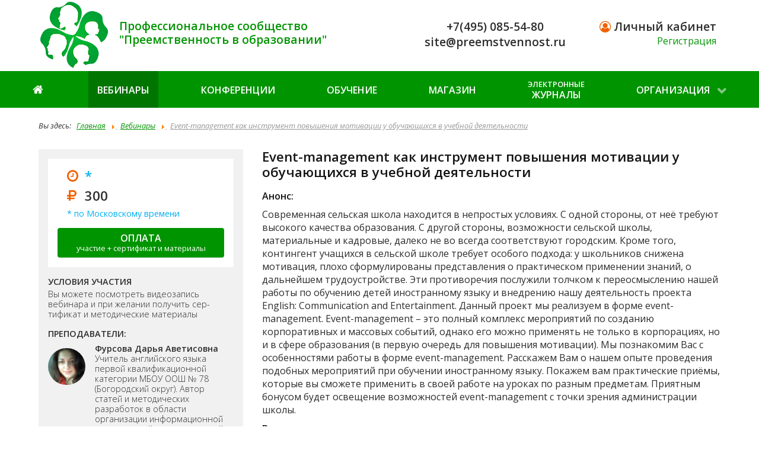

--- FILE ---
content_type: text/html; charset=utf-8
request_url: https://preemstvennost.ru/webinars/07-02-2019-vebinar-event-management-kak-instrument-povysheniya-motivatsii-u-obuchayushchikhsya-v-uchebnoj-deyatelnosti
body_size: 6720
content:
<!DOCTYPE html>
<html lang="ru-RU" dir="ltr">
        <head>
    
            <meta name="viewport" content="width=device-width, initial-scale=1.0">
        <meta http-equiv="X-UA-Compatible" content="IE=edge" />
        

        
            
    <meta charset="utf-8" />
	<base href="https://preemstvennost.ru/webinars/07-02-2019-vebinar-event-management-kak-instrument-povysheniya-motivatsii-u-obuchayushchikhsya-v-uchebnoj-deyatelnosti" />
	<meta name="generator" content="E2A" />
	<title>Event-management как инструмент повышения мотивации у обучающихся в учебной деятельности</title>
	<link href="/plugins/system/jce/css/content.css?aa754b1f19c7df490be4b958cf085e7c" rel="stylesheet" />
	<link href="/media/gantry5/assets/css/font-awesome.min.css" rel="stylesheet" />
	<link href="/media/gantry5/engines/nucleus/css-compiled/nucleus.css" rel="stylesheet" />
	<link href="/templates/smartlayout/custom/css-compiled/smartlayout_9.css" rel="stylesheet" />
	<link href="/media/gantry5/assets/css/bootstrap-gantry.css" rel="stylesheet" />
	<link href="/media/gantry5/engines/nucleus/css-compiled/joomla.css" rel="stylesheet" />
	<link href="/media/jui/css/icomoon.css" rel="stylesheet" />
	<link href="/templates/smartlayout/custom/css-compiled/smartlayout-joomla_9.css" rel="stylesheet" />
	<link href="/templates/smartlayout/custom/css-compiled/custom_9.css" rel="stylesheet" />
	<script src="/media/jui/js/jquery.min.js?c46257358c6410bfd22d63c37472dc1e"></script>
	<script src="/media/jui/js/jquery-noconflict.js?c46257358c6410bfd22d63c37472dc1e"></script>
	<script src="/media/jui/js/jquery-migrate.min.js?c46257358c6410bfd22d63c37472dc1e"></script>
	<script src="/media/system/js/caption.js?c46257358c6410bfd22d63c37472dc1e"></script>
	<script src="/media/jui/js/bootstrap.min.js?c46257358c6410bfd22d63c37472dc1e"></script>
	<script src="/templates/smartlayout/js/jquery.modal.min.js"></script>
	<script src="/templates/smartlayout/js/jquery.tabslet.min.js"></script>
	<script>
jQuery(window).on('load',  function() {
				new JCaption('img.caption');
			});	(function(d, w, m) {
		window.supportAPIMethod = m;
		var s = d.createElement('script');
		s.type ='text/javascript'; s.id = 'supportScript'; s.charset = 'utf-8';
		s.async = true;
		var id = '876314f5ef27fb00d633b2f0415fe0e1';
		s.src = 'https://lcab.talk-me.ru/support/support.js?h='+id;
		var sc = d.getElementsByTagName('script')[0];
		w[m] = w[m] || function() { (w[m].q = w[m].q || []).push(arguments); };
		if (sc) sc.parentNode.insertBefore(s, sc); 
		else d.documentElement.firstChild.appendChild(s);
	})(document, window, 'TalkMe');
	</script>

    <!--[if (gte IE 8)&(lte IE 9)]>
        <script type="text/javascript" src="/media/gantry5/assets/js/html5shiv-printshiv.min.js"></script>
        <link rel="stylesheet" href="/media/gantry5/engines/nucleus/css/nucleus-ie9.css" type="text/css"/>
        <script type="text/javascript" src="/media/gantry5/assets/js/matchmedia.polyfill.js"></script>
        <![endif]-->
                        
</head>

    <body class="site com_content view-article layout-blog no-task dir-ltr itemid-142 outline-9 g-offcanvas-left g-default g-style-">
        
                    

        <div id="g-offcanvas"  data-g-offcanvas-swipe="0" data-g-offcanvas-css3="1">
                        <div class="g-grid">                        

        <div class="g-block size-100">
             <div id="mobile-menu-3951-particle" class="g-content g-particle">            <div id="g-mobilemenu-container" data-g-menu-breakpoint="48rem"></div>
            </div>
        </div>
            </div>
    </div>
        <div id="g-page-surround">
            <div class="g-offcanvas-hide g-offcanvas-toggle" role="navigation" data-offcanvas-toggle aria-controls="g-offcanvas" aria-expanded="false"><i class="fa fa-fw fa-bars"></i></div>                        

                                            
                <header id="g-header">
                <div class="g-container">                                <div class="g-grid">                        

        <div class="g-block size-55 indt-h">
             <div id="logo-9445-particle" class="g-content g-particle">            <a href="/" target="_self" title="Преемственность в образовании" aria-label="Преемственность в образовании" rel="home" class="logo">
                        <img src="/templates/smartlayout/images/logo.png"  alt="Преемственность в образовании" />
            <div class="tagline">           
            <span class="line1">Профессиональное сообщество<br>"Преемственность в образовании"</span>
            </div>
            </a>
            </div>
        </div>
                    

        <div class="g-block size-45 indt-n">
             <div class="g-content">
                                    <div class="platform-content"><div class="mod-box">
						<div class="g-grid head-block">
  <div class="g-block size-50 contacts">
    <div class="phone"><a href="tel:+74950855480" target="_blank">+7(495) 085-54-80</a></div>
    <div class="email"><a href="mailto:site@preemstvennost.ru" target="_blank">site@preemstvennost.ru</a></div>
  </div>
  <div class="g-block size-50 account-link">
    <div><a href="/account"><i class="fa fa-user-circle-o"></i> Личный кабинет</a></div>
    <div class="registr"><a href="/registratsiya-na-sajte">Регистрация</a></div>
  </div>
</div>

		</div></div>
            
        </div>
        </div>
            </div>
            </div>
        
    </header>
                                
                <section id="g-navigation">
                <div class="g-container">                                <div class="g-grid">                        

        <div class="g-block size-100">
             <div id="menu-5921-particle" class="g-content g-particle">            <nav class="g-main-nav" data-g-hover-expand="true">
        <ul class="g-toplevel">
                                                                                                        
        
                        
        
                
        <li class="g-menu-item g-menu-item-type-component g-menu-item-163 g-standard  ">
            <a class="g-menu-item-container" href="/" title="Главная" aria-label="Главная">
                                                <i class="fa fa-home" aria-hidden="true"></i>
                                                    <span class="g-menu-item-content">
                            
                    </span>
                                                </a>
                                </li>
    
                                                                                        
        
                        
        
                
        <li class="g-menu-item g-menu-item-type-component g-menu-item-142 active g-standard  ">
            <a class="g-menu-item-container" href="/webinars">
                                                                <span class="g-menu-item-content">
                                        
        <span class="g-menu-item-title">Вебинары</span>
    
                    </span>
                                                </a>
                                </li>
    
                                                                                        
        
                        
        
                
        <li class="g-menu-item g-menu-item-type-component g-menu-item-151 g-standard  ">
            <a class="g-menu-item-container" href="/conference">
                                                                <span class="g-menu-item-content">
                                        
        <span class="g-menu-item-title">Конференции</span>
    
                    </span>
                                                </a>
                                </li>
    
                                                                                        
        
                        
        
                
        <li class="g-menu-item g-menu-item-type-component g-menu-item-178 g-standard  ">
            <a class="g-menu-item-container" href="/spisok-kursov">
                                                                <span class="g-menu-item-content">
                                        
        <span class="g-menu-item-title">Обучение</span>
    
                    </span>
                                                </a>
                                </li>
    
                                                                                        
        
                        
        
                
        <li class="g-menu-item g-menu-item-type-component g-menu-item-158 g-standard  ">
            <a class="g-menu-item-container" href="/shop">
                                                                <span class="g-menu-item-content">
                                        
        <span class="g-menu-item-title">Магазин</span>
    
                    </span>
                                                </a>
                                </li>
    
                                                                                        
        
                        
        
                
        <li class="g-menu-item g-menu-item-type-component g-menu-item-210 g-standard  subt">
            <a class="g-menu-item-container" href="/elektronnye-zhurnaly">
                                                                <span class="g-menu-item-content">
                                                <span class="g-menu-item-subtitle">Электронные</span>
            
        <span class="g-menu-item-title">Журналы</span>
    
                    </span>
                                                </a>
                                </li>
    
                                                                                        
        
                        
        
                
        <li class="g-menu-item g-menu-item-type-component g-menu-item-180 g-parent g-standard g-menu-item-link-parent " style="position: relative;">
            <a class="g-menu-item-container" href="/ob-organizatsii">
                                                                <span class="g-menu-item-content">
                                        
        <span class="g-menu-item-title">Организация</span>
    
                    </span>
                    <span class="g-menu-parent-indicator" data-g-menuparent=""></span>                            </a>
                                                        <ul class="g-dropdown g-inactive g-fade g-dropdown-left" style="width:25rem;" data-g-item-width="25rem">
            <li class="g-dropdown-column">
                        <div class="g-grid">
                        <div class="g-block size-100">
            <ul class="g-sublevel">
                <li class="g-level-1 g-go-back">
                    <a class="g-menu-item-container" href="#" data-g-menuparent=""><span>Back</span></a>
                </li>
                                                                                                            
        
                        
        
                
        <li class="g-menu-item g-menu-item-type-component g-menu-item-191  ">
            <a class="g-menu-item-container" href="/ob-organizatsii/kontakty">
                                                                <span class="g-menu-item-content">
                                        
        <span class="g-menu-item-title">Контакты</span>
    
                    </span>
                                                </a>
                                </li>
    
                                                                                        
        
                        
        
                
        <li class="g-menu-item g-menu-item-type-component g-menu-item-181  ">
            <a class="g-menu-item-container" href="/ob-organizatsii/osnovnye-svedeniya">
                                                                <span class="g-menu-item-content">
                                        
        <span class="g-menu-item-title">Основные сведения</span>
    
                    </span>
                                                </a>
                                </li>
    
                                                                                        
        
                        
        
                
        <li class="g-menu-item g-menu-item-type-component g-menu-item-182  ">
            <a class="g-menu-item-container" href="/ob-organizatsii/struktura-i-organy-upravleniya">
                                                                <span class="g-menu-item-content">
                                        
        <span class="g-menu-item-title">Структура и органы управления организацией</span>
    
                    </span>
                                                </a>
                                </li>
    
                                                                                        
        
                        
        
                
        <li class="g-menu-item g-menu-item-type-component g-menu-item-183  ">
            <a class="g-menu-item-container" href="/ob-organizatsii/dokumenty">
                                                                <span class="g-menu-item-content">
                                        
        <span class="g-menu-item-title">Документы</span>
    
                    </span>
                                                </a>
                                </li>
    
                                                                                        
        
                        
        
                
        <li class="g-menu-item g-menu-item-type-component g-menu-item-184  ">
            <a class="g-menu-item-container" href="/ob-organizatsii/obrazovanie">
                                                                <span class="g-menu-item-content">
                                        
        <span class="g-menu-item-title">Образование</span>
    
                    </span>
                                                </a>
                                </li>
    
                                                                                        
        
                        
        
                
        <li class="g-menu-item g-menu-item-type-component g-menu-item-185  ">
            <a class="g-menu-item-container" href="/ob-organizatsii/rukovodstvo">
                                                                <span class="g-menu-item-content">
                                        
        <span class="g-menu-item-title">Руководство. Педагогический (научно-педагогический) состав</span>
    
                    </span>
                                                </a>
                                </li>
    
                                                                                        
        
                        
        
                
        <li class="g-menu-item g-menu-item-type-component g-menu-item-186  ">
            <a class="g-menu-item-container" href="/ob-organizatsii/materialno-tekhnicheskoe-obespechenie">
                                                                <span class="g-menu-item-content">
                                        
        <span class="g-menu-item-title">Материально-техническое обеспечение и оснащенность образовательного процесса</span>
    
                    </span>
                                                </a>
                                </li>
    
                                                                                        
        
                        
        
                
        <li class="g-menu-item g-menu-item-type-component g-menu-item-188  ">
            <a class="g-menu-item-container" href="/ob-organizatsii/platnye-obrazovatelnye-uslugi">
                                                                <span class="g-menu-item-content">
                                        
        <span class="g-menu-item-title">Платные образовательные услуги</span>
    
                    </span>
                                                </a>
                                </li>
    
                                                                                        
        
                        
        
                
        <li class="g-menu-item g-menu-item-type-component g-menu-item-189  ">
            <a class="g-menu-item-container" href="/ob-organizatsii/finansovo-khozyajstvennaya-deyatelnost">
                                                                <span class="g-menu-item-content">
                                        
        <span class="g-menu-item-title">Финансово-хозяйственная деятельность</span>
    
                    </span>
                                                </a>
                                </li>
    
                                                                                        
        
                        
        
                
        <li class="g-menu-item g-menu-item-type-component g-menu-item-190  ">
            <a class="g-menu-item-container" href="/ob-organizatsii/vakantnye-mesta-dlya-priema">
                                                                <span class="g-menu-item-content">
                                        
        <span class="g-menu-item-title">Вакантные места для приема (перевода)</span>
    
                    </span>
                                                </a>
                                </li>
    
                                                                                        
        
                        
        
                
        <li class="g-menu-item g-menu-item-type-component g-menu-item-187  ">
            <a class="g-menu-item-container" href="/ob-organizatsii/dostupnaya-sreda">
                                                                <span class="g-menu-item-content">
                                        
        <span class="g-menu-item-title">Доступная среда</span>
    
                    </span>
                                                </a>
                                </li>
    
                                                                                        
        
                        
        
                
        <li class="g-menu-item g-menu-item-type-component g-menu-item-209  ">
            <a class="g-menu-item-container" href="/ob-organizatsii/mezhdunarodnoe-sotrudnichestvo">
                                                                <span class="g-menu-item-content">
                                        
        <span class="g-menu-item-title">Международное сотрудничество</span>
    
                    </span>
                                                </a>
                                </li>
    
    
            </ul>
        </div>
            </div>

            </li>
        </ul>
            </li>
    
    
        </ul>
    </nav>
            </div>
        </div>
            </div>
            </div>
        
    </section>
                
                                
                
    
                <section id="g-container-main" class="g-wrapper">
                <div class="g-container">                    <div class="g-grid">                        

        <div class="g-block size-100">
             <main id="g-main">
                <div class="g-container">                                <div class="g-grid">                        

        <div class="g-block size-100 pathway">
             <div class="g-content">
                                    <div class="platform-content"><div class="mod-box">
						<div aria-label="Breadcrumbs" role="navigation">
	<ul itemscope itemtype="https://schema.org/BreadcrumbList" class="breadcrumb">
					<li>
				Вы здесь: &#160;
			</li>
		
						<li itemprop="itemListElement" itemscope itemtype="https://schema.org/ListItem">
											<a itemprop="item" href="/" class="pathway"><span itemprop="name">Главная</span></a>
					
											<span class="divider">
							<img src="/media/system/images/arrow.png" alt="" />						</span>
										<meta itemprop="position" content="1">
				</li>
							<li itemprop="itemListElement" itemscope itemtype="https://schema.org/ListItem">
											<a itemprop="item" href="/webinars" class="pathway"><span itemprop="name">Вебинары</span></a>
					
											<span class="divider">
							<img src="/media/system/images/arrow.png" alt="" />						</span>
										<meta itemprop="position" content="2">
				</li>
							<li itemprop="itemListElement" itemscope itemtype="https://schema.org/ListItem" class="active">
					<span itemprop="name">
						Event-management как инструмент повышения мотивации у обучающихся в учебной деятельности					</span>
					<meta itemprop="position" content="3">
				</li>
				</ul>
</div>
		</div></div>
            
        </div>
        </div>
            </div>
                            <div class="g-grid">                        

        <div class="g-block size-100">
             <div class="g-system-messages">
                                            
            
    </div>
        </div>
            </div>
                            <div class="g-grid">                        

        <div class="g-block size-100 main-content">
             <div class="g-content">
                                                            <div class="platform-content row-fluid"><div class="span12"><div class="g-grid page webinar ">
  <div class="g-block size-30 sidebar"><div class="corps">    
    <div class="info">      <div class="time"><i class="fa fa-clock-o"></i>  <span class="mark">*</span></div>        
        <div class="price"><i class="fa fa-rub"></i> 300</div>      <div class="exp">* по Московскому времени</div>
    </div>    
    <div class="ctrl">      <a class="snap" href="#myModal" data-modal="493" data-type="webinar.pay">ОПЛАТА<span class="exp">участие + сертификат и материалы</span></a>    </div><div class="unit"><span class="title">Условия участия</span>Вы можете посмотреть видеозапись вебинара и при желании получить сер-тификат и методические материалы</div>    
    <div class="unit lecturer">
      <div class="title">Преподаватели:</div>
      <div class="g-grid">        <div class="g-block size-20 img"><img src="/images/sketch/image/60151_7cd0e704885cbc655c4cf89b235c4b53_300.jpg"></div>
        <div class="g-block size-80 note">
          <div class="name">Фурсова Дарья Аветисовна</div>
          <div class="exp">Учитель английского языка первой квалификационной категории МБОУ ООШ № 78 (Богородский округ). Автор статей и методических разработок в области организации информационной развивающей среды для детей дошкольного и школьного возраста. Куратор международного культурно-просветительского проекта «Мой мир – твой мир» (совместно с Институтом филологии МПГУ). Аспирант МГИК по специальности «Культурология». 
 
</div>
        </div>
            </div>
    </div>
    <div class="unit"><span class="title">Категория участников</span>преподаватели иностранного языка, методисты, руководители ШМО, заместители директора по УВР, директора школ.</div>
    <div class="unit"><span class="title">Сертификат</span><a href="#myModal" data-modal="" data-type="image" data-url="/images/sketch/cert/webinar/demo-big.jpg"><img src="/images/sketch/cert/webinar/demo-small.jpg"></a></div> 
  </div></div>
  <div class="g-block size-70 main"><div class="corps"> 
    <div class="heading"><h1>Event-management как инструмент повышения мотивации у обучающихся в учебной деятельности    </h1></div>   
    <div class="note"><p><strong>Анонс:</strong></p>
<p>Современная сельская школа находится в непростых условиях. С одной стороны, от неё требуют высокого качества образования. С другой стороны, возможности сельской школы, материальные и кадровые, далеко не во всегда соответствуют городским. Кроме того, контингент учащихся в сельской школе требует особого подхода: у школьников снижена мотивация, плохо сформулированы представления о практическом применении знаний, о дальнейшем трудоустройстве. Эти противоречия послужили толчком к переосмыслению нашей работы по обучению детей иностранному языку и внедрению нашу деятельность проекта English: Communication and Entertainment. Данный проект мы реализуем в форме event-management. Event-management – это полный комплекс мероприятий по созданию корпоративных и массовых событий, однако его можно применять не только в корпорациях, но и в сфере образования (в первую очередь для повышения мотивации). Мы познакомим Вас с особенностями работы в форме event-management. Расскажем Вам о нашем опыте проведения подобных мероприятий при обучении иностранному языку. Покажем вам практические приёмы, которые вы сможете применить в своей работе на уроках по разным предметам. Приятным бонусом будет освещение возможностей event-management с точки зрения администрации школы.</p>
<p><strong>Вы получите ответы на вопросы:</strong></p>
<p>-что такое event-management;</p>
<p>-как использовать event-management в качестве инструмента для повышения мотивации учащихся и, как следствие, повышения качества образования;</p>
<p>-как эффективно использовать игровые технологии; как организовывать игровые мероприятия;</p>
<p>-как решать проблемы в коллективе с помощью event-management;&nbsp;</p>
<div>&nbsp;</div>
<div>&nbsp;</div> </div>
    <div class="tabs">
      <ul class="tabs-ctrl">
        <li><a href="#tab1">Трансляция/видео</a></li>
        <li><a href="#tab2">Методические материалы</a></li>
      </ul>  
      <div id="tab1">          <iframe src="https://rutube.ru/play/embed/49674eae2f94e6d96c0ef77addaf7eff/" frameBorder="0" width="100%" height="400" allow="clipboard-write; autoplay" webkitAllowFullScreen mozallowfullscreen allowFullScreen></iframe>
                
      </div>
      <div id="tab2"><div class="alert alert-info"><i class="fa fa-info-circle"></i> Методические материалы будут доступны после оплаты вебинара!</div>            <p><i class="fa fa-file-text-o"></i> Сценарий педсовета в форме деловой игры</p>            <p><i class="fa fa-file-text-o"></i> Сценарий мюзикла Золушка</p>            <p><i class="fa fa-file-text-o"></i> Сценарий квеста Приключения Робинзона</p>            <p><i class="fa fa-file-text-o"></i> Презентация к вебинару Фурсовой Д А</p>            <p><i class="fa fa-file-text-o"></i> Подборка игровых упражнений</p>            <p><i class="fa fa-file-text-o"></i> Доклад эксперта</p>       
      </div>      
    </div>
                      
    
            
                                

    
    
  
    
    
        
    
                                
  </div></div>
</div></div></div>
    
            
    </div>
        </div>
            </div>
            </div>
        
    </main>
        </div>
            </div>
    </div>
        
    </section>
    
                                
                <footer id="g-footer">
                <div class="g-container">                                <div class="g-grid">                        

        <div class="g-block size-100">
             <div class="g-content">
                                    <div class="platform-content"><div class="mod-box">
						

<div class="custom"  >
	<p>Профессиональное сообщество "Преемственность в образовании"</p>
<p>ООО "Центр развития человека "Успешный человек будущего", г. Москва</p></div>
		</div></div>
            
        </div>
        </div>
            </div>
                            <div class="g-grid">                        

        <div class="g-block size-100">
             <div id="copyright-1084-particle" class="g-content g-particle">            &copy;
    2011 -     2026
    Преемственность в образовании
            </div>
        </div>
            </div>
            </div>
        
    </footer>
            
                        

        </div>
                    

                        <script type="text/javascript" src="/media/gantry5/assets/js/main.js"></script>
    <script type="text/javascript" src="/templates/smartlayout/js/flickity.pkgd.min.js"></script>
    <script type="text/javascript" src="/templates/smartlayout/js/script.js"></script>
    

    

        <div id="myModal" class="popup"></div>
<div id="myModal2" class="popup"></div>
<!-- Yandex.Metrika counter --> <script type="text/javascript" > (function(m,e,t,r,i,k,a){m[i]=m[i]||function(){(m[i].a=m[i].a||[]).push(arguments)}; m[i].l=1*new Date();k=e.createElement(t),a=e.getElementsByTagName(t)[0],k.async=1,k.src=r,a.parentNode.insertBefore(k,a)}) (window, document, "script", "https://mc.yandex.ru/metrika/tag.js", "ym"); ym(30154669, "init", { clickmap:true, trackLinks:true, accurateTrackBounce:true, webvisor:true, trackHash:true }); </script> <noscript><div><img src="https://mc.yandex.ru/watch/30154669" style="position:absolute; left:-9999px;" alt="" /></div></noscript> <!-- /Yandex.Metrika counter -->
    </body>
</html>


--- FILE ---
content_type: text/css
request_url: https://preemstvennost.ru/templates/smartlayout/custom/css-compiled/smartlayout_9.css
body_size: 15976
content:
/* GANTRY5 DEVELOPMENT MODE ENABLED.

   WARNING: This file is automatically generated by Gantry5. Any modifications to this file will be lost!

   For more information on modifying CSS, please read:

   http://docs.gantry.org/gantry5/configure/styles
   http://docs.gantry.org/gantry5/tutorials/adding-a-custom-style-sheet
 */

@import url('//fonts.googleapis.com/css?family=Open+Sans:300,300italic,600,600italic,700,700italic,400,400italic&subset=cyrillic,latin');
/* line 2, media/gantry5/engines/nucleus/scss/nucleus/mixins/_nav.scss */
/* line 12, media/gantry5/engines/nucleus/scss/nucleus/mixins/_nav.scss */
/* line 2, media/gantry5/engines/nucleus/scss/nucleus/mixins/_utilities.scss */
/* line 9, media/gantry5/engines/nucleus/scss/nucleus/mixins/_utilities.scss */
/* line 1, templates/smartlayout/scss/mixins/_nav.scss */
.g-main-nav .g-standard .g-dropdown {
  width: 260px;
}
/* line 2, media/gantry5/engines/nucleus/scss/nucleus/theme/_flex.scss */
.g-content {
  margin: 0.625rem;
  padding: 0.938rem;
}
/* line 6, media/gantry5/engines/nucleus/scss/nucleus/theme/_flex.scss */
.g-flushed .g-content {
  margin: 0;
  padding: 0;
}
/* line 2, media/gantry5/engines/nucleus/scss/nucleus/theme/_typography.scss */
body {
  font-size: 1rem;
  line-height: 1.4;
}
/* line 8, media/gantry5/engines/nucleus/scss/nucleus/theme/_typography.scss */
h1 {
  font-size: 1.4rem;
}
/* line 12, media/gantry5/engines/nucleus/scss/nucleus/theme/_typography.scss */
h2 {
  font-size: 1.3rem;
}
/* line 16, media/gantry5/engines/nucleus/scss/nucleus/theme/_typography.scss */
h3 {
  font-size: 1.2rem;
}
/* line 20, media/gantry5/engines/nucleus/scss/nucleus/theme/_typography.scss */
h4 {
  font-size: 1.1rem;
}
/* line 24, media/gantry5/engines/nucleus/scss/nucleus/theme/_typography.scss */
h5 {
  font-size: 1rem;
}
/* line 28, media/gantry5/engines/nucleus/scss/nucleus/theme/_typography.scss */
h6 {
  font-size: 0.85rem;
}
/* line 33, media/gantry5/engines/nucleus/scss/nucleus/theme/_typography.scss */
small {
  font-size: 0.875rem;
}
/* line 37, media/gantry5/engines/nucleus/scss/nucleus/theme/_typography.scss */
cite {
  font-size: 0.875rem;
}
/* line 41, media/gantry5/engines/nucleus/scss/nucleus/theme/_typography.scss */
sub, sup {
  font-size: 0.75rem;
}
/* line 46, media/gantry5/engines/nucleus/scss/nucleus/theme/_typography.scss */
code, kbd, pre, samp {
  font-size: 1rem;
  font-family: "Menlo", "Monaco", monospace;
}
/* line 1, media/gantry5/engines/nucleus/scss/nucleus/theme/_forms.scss */
textarea, select[multiple=multiple], input[type="color"], input[type="date"], input[type="datetime"], input[type="datetime-local"], input[type="email"], input[type="month"], input[type="number"], input[type="password"], input[type="search"], input[type="tel"], input[type="text"], input[type="time"], input[type="url"], input[type="week"], input:not([type]) {
  border-radius: 0.25rem;
}
/* line 1, templates/smartlayout/scss/smartlayout/_core.scss */
body {
  color: #2e2e2e;
  background: #fff;
  -webkit-font-smoothing: antialiased;
  -moz-osx-font-smoothing: grayscale;
}
/* line 8, templates/smartlayout/scss/smartlayout/_core.scss */
#g-page-surround {
  background: #fff;
}
@media print {
  /* line 13, templates/smartlayout/scss/smartlayout/_core.scss */
  #g-page-surround {
    background: #fff !important;
    color: #000 !important;
  }
}
/* line 19, templates/smartlayout/scss/smartlayout/_core.scss */
a {
  color: #009400;
}
/* line 21, templates/smartlayout/scss/smartlayout/_core.scss */
a:hover {
  color: #f16101;
}
/* line 26, templates/smartlayout/scss/smartlayout/_core.scss */
h1, h2, h3, h4, h5, h6, strong {
  color: #151515;
}
/* line 30, templates/smartlayout/scss/smartlayout/_core.scss */
.button {
  display: inline-block;
  padding: 0.5rem 2rem;
  border-radius: 0.25rem;
  box-shadow: 1px 1px 1px rgba(0, 0, 0, 0.1);
  background: #009400;
  color: #fff;
  border: 0;
  vertical-align: middle;
  text-shadow: none;
  text-transform: uppercase;
  letter-spacing: 1px;
  font-size: 1rem;
  -webkit-transition: background 0.1s;
  -moz-transition: background 0.1s;
  transition: background 0.1s;
}
/* line 44, templates/smartlayout/scss/smartlayout/_core.scss */
.button:hover {
  background: #f16101;
  color: #fff;
}
/* line 48, templates/smartlayout/scss/smartlayout/_core.scss */
.button:active, .button:focus {
  background: #007b00;
  box-shadow: inset -1px -1px 1px rgba(0, 0, 0, 0.15);
  color: #fff;
  outline: 0;
}
/* line 54, templates/smartlayout/scss/smartlayout/_core.scss */
.button:disabled {
  opacity: 0.25;
  cursor: not-allowed;
}
/* line 57, templates/smartlayout/scss/smartlayout/_core.scss */
.button:disabled:hover {
  background: #009400;
}
/* line 62, templates/smartlayout/scss/smartlayout/_core.scss */
@media only all and (max-width: 47.99rem) {
  /* line 25, media/gantry5/engines/nucleus/scss/nucleus/mixins/_breakpoints.scss */
  .logo {
    display: block;
    text-align: center;
  }
}
/* line 68, templates/smartlayout/scss/smartlayout/_core.scss */
.logo-large {
  display: inline-block;
}
/* line 71, templates/smartlayout/scss/smartlayout/_core.scss */
#g-offcanvas {
  background: #009400;
  width: 17rem;
  color: #fff;
}
/* line 75, templates/smartlayout/scss/smartlayout/_core.scss */
#g-offcanvas a {
  color: #94ff94;
}
/* line 77, templates/smartlayout/scss/smartlayout/_core.scss */
#g-offcanvas a:hover {
  color: #fff;
}
/* line 82, templates/smartlayout/scss/smartlayout/_core.scss */
#g-offcanvas h1, #g-offcanvas h2, #g-offcanvas h3, #g-offcanvas h4, #g-offcanvas h5, #g-offcanvas h6, #g-offcanvas strong {
  color: #fff;
}
/* line 86, templates/smartlayout/scss/smartlayout/_core.scss */
#g-offcanvas .button {
  background: #f16101;
  color: #fff;
}
/* line 89, templates/smartlayout/scss/smartlayout/_core.scss */
#g-offcanvas .button:hover {
  background: #fe6e0e;
}
/* line 92, templates/smartlayout/scss/smartlayout/_core.scss */
#g-offcanvas .button:active {
  background: #d85701;
}
/* line 98, templates/smartlayout/scss/smartlayout/_core.scss */
.g-offcanvas-toggle {
  font-size: 1.8rem;
  color: #009400;
  display: none;
  position: fixed;
  right: 1rem;
  left: auto;
  top: 1rem;
  background-color: #fff;
  border-radius: 5px;
  border: 1px solid #f16101;
  z-index: 999;
  display: none;
}
@media only all and (max-width: 48rem) {
  /* line 112, templates/smartlayout/scss/smartlayout/_core.scss */
  .g-offcanvas-toggle {
    display: block;
  }
}
/* line 121, templates/smartlayout/scss/smartlayout/_core.scss */
/* line 122, templates/smartlayout/scss/smartlayout/_core.scss */
/* line 123, templates/smartlayout/scss/smartlayout/_core.scss */
#g-offcanvas #g-mobilemenu-container ul {
  background: #009400;
}
/* line 125, templates/smartlayout/scss/smartlayout/_core.scss */
/* line 126, templates/smartlayout/scss/smartlayout/_core.scss */
#g-offcanvas #g-mobilemenu-container ul > li > .g-menu-item-container {
  color: #fff;
}
/* line 129, templates/smartlayout/scss/smartlayout/_core.scss */
/* line 130, templates/smartlayout/scss/smartlayout/_core.scss */
#g-offcanvas #g-mobilemenu-container ul > li:not(.g-menu-item-type-particle):not(.g-menu-item-type-module):hover, #g-offcanvas #g-mobilemenu-container ul > li:not(.g-menu-item-type-particle):not(.g-menu-item-type-module).active {
  background: #008000;
}
/* line 133, templates/smartlayout/scss/smartlayout/_core.scss */
#g-offcanvas #g-mobilemenu-container ul > li:not(.g-menu-item-type-particle):not(.g-menu-item-type-module):hover > .g-menu-item-container, #g-offcanvas #g-mobilemenu-container ul > li:not(.g-menu-item-type-particle):not(.g-menu-item-type-module).active > .g-menu-item-container {
  color: #fff;
}
/* line 138, templates/smartlayout/scss/smartlayout/_core.scss */
/* line 139, templates/smartlayout/scss/smartlayout/_core.scss */
/* line 140, templates/smartlayout/scss/smartlayout/_core.scss */
#g-offcanvas #g-mobilemenu-container ul > li.g-menu-item-link-parent > .g-menu-item-container > .g-menu-parent-indicator {
  border: 1px solid #00b300;
  background: #008000;
  border-radius: 0.25rem;
  margin: -0.2rem 0 -0.2rem 0.5rem;
  padding: 0.2rem;
}
/* line 143, templates/smartlayout/scss/smartlayout/_core.scss */
#g-offcanvas #g-mobilemenu-container ul > li.g-menu-item-link-parent > .g-menu-item-container > .g-menu-parent-indicator:hover {
  background: #006b00;
}
/* line 153, templates/smartlayout/scss/smartlayout/_core.scss */
#g-offcanvas #g-mobilemenu-container ul .g-dropdown-column {
  width: 17rem;
}
/* line 160, templates/smartlayout/scss/smartlayout/_core.scss */
#g-mobilemenu-container {
  margin: -1.563rem;
}
@media print {
  /* line 165, templates/smartlayout/scss/smartlayout/_core.scss */
  #g-offcanvas {
    background: #fff !important;
    color: #000 !important;
  }
}
/* line 171, templates/smartlayout/scss/smartlayout/_core.scss */
/* line 172, templates/smartlayout/scss/smartlayout/_core.scss */
/* line 173, templates/smartlayout/scss/smartlayout/_core.scss */
.g-offcanvas-open .g-offcanvas-left #g-page-surround {
  left: 17rem;
}
/* line 178, templates/smartlayout/scss/smartlayout/_core.scss */
/* line 179, templates/smartlayout/scss/smartlayout/_core.scss */
.g-offcanvas-open .g-offcanvas-right #g-page-surround {
  right: 17rem;
}
/* line 185, templates/smartlayout/scss/smartlayout/_core.scss */
/* line 186, templates/smartlayout/scss/smartlayout/_core.scss */
.g-offline #grav-login {
  max-width: 36rem;
}
/* line 188, templates/smartlayout/scss/smartlayout/_core.scss */
.g-offline #grav-login .form-actions {
  margin-top: 0.625rem;
}
@media only all and (max-width: 47.99rem) {
  .g-offline #grav-login .form-actions {
    text-align: center;
  }
}
/* line 194, templates/smartlayout/scss/smartlayout/_core.scss */
.g-offline #grav-login .button {
  text-transform: capitalize;
}
/* line 197, templates/smartlayout/scss/smartlayout/_core.scss */
@media only all and (max-width: 47.99rem) {
  .g-offline #grav-login .rememberme {
    float: none;
    display: block;
  }
}
/* line 205, templates/smartlayout/scss/smartlayout/_core.scss */
button:active, button:focus {
  outline: none !important;
}
/* line 208, templates/smartlayout/scss/smartlayout/_core.scss */
button::-moz-focus-inner {
  border: 0 !important;
}
/* line 212, templates/smartlayout/scss/smartlayout/_core.scss */
.size-3 {
  -webkit-box-flex: 0;
  -moz-box-flex: 0;
  box-flex: 0;
  -ms-flex: 0;
  -webkit-box-flex: 0;
  -moz-box-flex: 0;
  box-flex: 0;
  -webkit-flex: 0 3%;
  -moz-flex: 0 3%;
  -ms-flex: 0 3%;
  flex: 0 3%;
  width: 3%;
}
/* line 3, templates/smartlayout/scss/smartlayout/_typography.scss */
body {
  font-family: "Open Sans";
  font-weight: 400;
}
/* line 7, templates/smartlayout/scss/smartlayout/_typography.scss */
h1, h2, h3, h4, h5 {
  font-family: "Open Sans";
  font-weight: 600;
  margin: 0 0 1rem;
  line-height: 1.2;
}
/* line 13, templates/smartlayout/scss/smartlayout/_typography.scss */
blockquote {
  border-left: 10px solid #f0f2f4;
}
/* line 15, templates/smartlayout/scss/smartlayout/_typography.scss */
blockquote p {
  font-size: 1.1rem;
  color: #616161;
}
/* line 19, templates/smartlayout/scss/smartlayout/_typography.scss */
blockquote cite {
  display: block;
  text-align: right;
  color: #2e2e2e;
  font-size: 1.2rem;
}
/* line 26, templates/smartlayout/scss/smartlayout/_typography.scss */
code {
  background: #f9f2f4;
  color: #9c1d3d;
}
/* line 30, templates/smartlayout/scss/smartlayout/_typography.scss */
pre {
  padding: 1rem;
  margin: 2rem 0;
  background: #f6f6f6;
  border: 1px solid #d4d9dd;
  border-radius: 0.25rem;
  line-height: 1.15;
  font-size: 0.9rem;
}
/* line 38, templates/smartlayout/scss/smartlayout/_typography.scss */
pre code {
  color: #237794;
  background: inherit;
  font-size: 0.9rem;
}
/* line 44, templates/smartlayout/scss/smartlayout/_typography.scss */
hr {
  border-bottom: 4px solid #f0f2f4;
}
/* line 47, templates/smartlayout/scss/smartlayout/_typography.scss */
table {
  border: 1px solid #e2e6e8;
}
/* line 50, templates/smartlayout/scss/smartlayout/_typography.scss */
th {
  background: #f0f2f4;
  padding: 0.5rem;
}
/* line 54, templates/smartlayout/scss/smartlayout/_typography.scss */
td {
  padding: 0.5rem;
  border: 1px solid #e2e6e8;
}
/* line 58, templates/smartlayout/scss/smartlayout/_typography.scss */
/* line 59, templates/smartlayout/scss/smartlayout/_typography.scss */
form .group {
  padding-right: 2.5rem;
}
/* line 61, templates/smartlayout/scss/smartlayout/_typography.scss */
form .group span {
  display: block;
  font-size: 0.85rem;
  font-weight: 600;
  margin-bottom: 0.3rem;
}
/* line 68, templates/smartlayout/scss/smartlayout/_typography.scss */
form input[type="text"], form input[type="password"] {
  width: 100%;
}
/* line 71, templates/smartlayout/scss/smartlayout/_typography.scss */
form .control {
  text-align: center;
  padding: 1rem 2rem 0 0;
}
/* line 76, templates/smartlayout/scss/smartlayout/_typography.scss */
/* line 77, templates/smartlayout/scss/smartlayout/_typography.scss */
.mod-box .mod-title {
  margin-bottom: 2rem;
  font-weight: 600;
  font-size: 1.4rem;
  text-align: center;
}
/* line 79, templates/smartlayout/scss/smartlayout/_typography.scss */
/* line 80, templates/smartlayout/scss/smartlayout/_typography.scss */
.content .title {
  margin-bottom: 1rem;
  font-weight: 600;
  font-size: 1.2rem;
}
/* line 81, templates/smartlayout/scss/smartlayout/_typography.scss */
.content .note {
  margin-bottom: 1rem;
}
/* line 83, templates/smartlayout/scss/smartlayout/_typography.scss */
.ctrl {
  text-align: center;
}
/* line 85, templates/smartlayout/scss/smartlayout/_typography.scss */
.ctrl .snap {
  padding: 0.7rem 2rem;
  display: inline-block;
  background-color: #009400;
  color: #484848;
  color: #fff;
  font-weight: 400;
  border-radius: 0.25rem;
  -webkit-border-radius: 0.25rem;
  -moz-border-radius: 0.25rem;
  -webkit-transition: all 0.4s ease;
  -moz-transition: all 0.4s ease;
  transition: all 0.4s ease;
}
/* line 94, templates/smartlayout/scss/smartlayout/_typography.scss */
.ctrl .snap:hover {
  background-color: #f16101;
}
/* line 99, templates/smartlayout/scss/smartlayout/_typography.scss */
.opt {
  font-weight: 600;
  font-size: 1.2rem;
  margin-bottom: 1rem;
  line-height: 1.5;
}
/* line 104, templates/smartlayout/scss/smartlayout/_typography.scss */
.opt div {
  margin-bottom: 0.5rem;
}
/* line 112, templates/smartlayout/scss/smartlayout/_typography.scss */
.bcgr-icon {
  position: relative;
  border-radius: 50%;
  width: 2rem;
  height: 2rem;
  background-color: #f16101;
  display: inline-block;
  color: #fff;
  text-align: center;
  font-size: 1.2rem;
  line-height: 2rem;
  margin: 0 5px;
}
/* line 124, templates/smartlayout/scss/smartlayout/_typography.scss */
.bcgr-icon::before {
  content: '';
  position: absolute;
  left: -5px;
  top: 0;
  width: 100%;
  height: 100%;
  border-radius: 50%;
  border: 2px solid #f16101;
  -webkit-transition: all 0.4s ease;
  -moz-transition: all 0.4s ease;
  transition: all 0.4s ease;
}
/* line 135, templates/smartlayout/scss/smartlayout/_typography.scss */
.bcgr-icon:hover::before {
  left: 0;
}
/*
 .box-ext {
 border: 1px solid $accent-color-2;
 padding: $gap-m;
 margin-bottom: $gap-m;
 @include border-radius(.5rem);
 }
 */
/* line 147, templates/smartlayout/scss/smartlayout/_typography.scss */
/* line 148, templates/smartlayout/scss/smartlayout/_typography.scss */
div[class^="form-"] .note {
  margin-bottom: 0.5rem;
  color: #009400;
}
/* line 152, templates/smartlayout/scss/smartlayout/_typography.scss */
div[class^="form-"] .notice {
  color: #f16101;
}
/* line 154, templates/smartlayout/scss/smartlayout/_typography.scss */
div[class^="form-"] .notice .m-top {
  margin-top: 1rem;
}
/* line 159, templates/smartlayout/scss/smartlayout/_typography.scss */
/* line 160, templates/smartlayout/scss/smartlayout/_typography.scss */
/* line 161, templates/smartlayout/scss/smartlayout/_typography.scss */
.form-auth.box-ext .input {
  margin-bottom: 0;
}
/* line 164, templates/smartlayout/scss/smartlayout/_typography.scss */
.form-auth.box-ext .ctrl {
  margin-top: 0;
}
/* line 167, templates/smartlayout/scss/smartlayout/_typography.scss */
.form-auth.box-ext .snap {
  padding: 0.375rem;
  width: 100%;
}
/* line 172, templates/smartlayout/scss/smartlayout/_typography.scss */
.form-auth input[name="email"] {
  margin: -3px 0.5rem 0;
  padding: 0 0.5rem;
  line-height: 1.6;
  color: #2e2e2e;
}
/* line 178, templates/smartlayout/scss/smartlayout/_typography.scss */
.form-auth .notice {
  line-height: 1.6;
}
/* line 182, templates/smartlayout/scss/smartlayout/_typography.scss */
/* line 183, templates/smartlayout/scss/smartlayout/_typography.scss */
.pathway .g-content {
  margin-bottom: 0;
  padding-bottom: 0;
  padding-top: 0;
  margin-top: 1rem;
}
/* line 190, templates/smartlayout/scss/smartlayout/_typography.scss */
.tags {
  font-size: 0.8rem;
  line-height: 1;
  margin-bottom: 1rem;
}
/* line 194, templates/smartlayout/scss/smartlayout/_typography.scss */
.tags .title {
  font-size: 1rem;
  font-weight: 600;
  padding-right: 0.5rem;
}
/* line 199, templates/smartlayout/scss/smartlayout/_typography.scss */
.tags a {
  padding: 0 0.4rem;
  background-color: #f16101;
  color: #fff;
  margin-right: 0.5rem;
  border-radius: 0.25rem;
  -webkit-border-radius: 0.25rem;
  -moz-border-radius: 0.25rem;
}
/* line 205, templates/smartlayout/scss/smartlayout/_typography.scss */
.tags a:hover {
  background-color: #009400;
}
/* line 210, templates/smartlayout/scss/smartlayout/_typography.scss */
.heading {
  text-align: center;
}
/* line 1, templates/smartlayout/scss/smartlayout/_nav.scss */
#g-navigation {
  color: #fff;
  background: #009400;
  text-align: center;
  position: relative;
  z-index: 20;
}
/* line 7, templates/smartlayout/scss/smartlayout/_nav.scss */
#g-navigation .g-container {
  position: relative;
}
/* line 10, templates/smartlayout/scss/smartlayout/_nav.scss */
#g-navigation a {
  color: #61ff61;
}
/* line 12, templates/smartlayout/scss/smartlayout/_nav.scss */
#g-navigation a:hover {
  color: #fff;
}
/* line 16, templates/smartlayout/scss/smartlayout/_nav.scss */
/* line 17, templates/smartlayout/scss/smartlayout/_nav.scss */
#g-navigation .g-social a {
  background: #007500;
  border: none;
  text-decoration: none;
  color: #fff;
  -webkit-transition: background 0.2s;
  -moz-transition: background 0.2s;
  transition: background 0.2s;
}
/* line 23, templates/smartlayout/scss/smartlayout/_nav.scss */
#g-navigation .g-social a:hover {
  background: #00b300;
}
/* line 28, templates/smartlayout/scss/smartlayout/_nav.scss */
#g-navigation .g-main-nav {
  margin: -1.563rem;
}
/* line 8, templates/smartlayout/scss/mixins/_nav.scss */
#g-navigation .g-main-nav h1, #g-navigation .g-main-nav h2, #g-navigation .g-main-nav h3, #g-navigation .g-main-nav h4, #g-navigation .g-main-nav h5, #g-navigation .g-main-nav h6, #g-navigation .g-main-nav strong {
  color: #fff;
}
/* line 12, templates/smartlayout/scss/mixins/_nav.scss */
/* line 13, templates/smartlayout/scss/mixins/_nav.scss */
/* line 14, templates/smartlayout/scss/mixins/_nav.scss */
#g-navigation .g-main-nav .g-toplevel > li > .g-menu-item-container {
  color: #fff;
}
/* line 17, templates/smartlayout/scss/mixins/_nav.scss */
/* line 18, templates/smartlayout/scss/mixins/_nav.scss */
#g-navigation .g-main-nav .g-toplevel > li:not(.g-menu-item-type-particle):not(.g-menu-item-type-module):hover {
  background: #f16101;
}
/* line 22, templates/smartlayout/scss/mixins/_nav.scss */
#g-navigation .g-main-nav .g-toplevel > li:not(.g-menu-item-type-particle):not(.g-menu-item-type-module).active {
  background: #007500;
}
/* line 25, templates/smartlayout/scss/mixins/_nav.scss */
#g-navigation .g-main-nav .g-toplevel > li:not(.g-menu-item-type-particle):not(.g-menu-item-type-module).active > .g-menu-item-container {
  color: #fff;
}
/* line 29, templates/smartlayout/scss/mixins/_nav.scss */
#g-navigation .g-main-nav .g-toplevel > li:not(.g-menu-item-type-particle):not(.g-menu-item-type-module).active.g-selected {
  background: #007500;
}
/* line 31, templates/smartlayout/scss/mixins/_nav.scss */
#g-navigation .g-main-nav .g-toplevel > li:not(.g-menu-item-type-particle):not(.g-menu-item-type-module).active.g-selected > .g-menu-item-container {
  color: #fff;
}
/* line 40, templates/smartlayout/scss/mixins/_nav.scss */
#g-navigation .g-main-nav .g-dropdown {
  background: #007500;
}
/* line 44, templates/smartlayout/scss/mixins/_nav.scss */
/* line 45, templates/smartlayout/scss/mixins/_nav.scss */
/* line 46, templates/smartlayout/scss/mixins/_nav.scss */
#g-navigation .g-main-nav .g-sublevel > li > .g-menu-item-container {
  color: #fff;
}
/* line 50, templates/smartlayout/scss/mixins/_nav.scss */
/* line 51, templates/smartlayout/scss/mixins/_nav.scss */
#g-navigation .g-main-nav .g-sublevel > li:not(.g-menu-item-type-particle):not(.g-menu-item-type-module):hover, #g-navigation .g-main-nav .g-sublevel > li:not(.g-menu-item-type-particle):not(.g-menu-item-type-module).active {
  background: #006100;
}
/* line 31, templates/smartlayout/scss/smartlayout/_nav.scss */
#g-navigation .g-main-nav .g-toplevel {
  display: -webkit-box;
  display: -moz-box;
  display: box;
  display: -webkit-flex;
  display: -moz-flex;
  display: -ms-flexbox;
  display: flex;
  -webkit-flex-flow: row wrap;
  -moz-flex-flow: row wrap;
  flex-flow: row wrap;
  -webkit-box-pack: justify;
  -moz-box-pack: justify;
  box-pack: justify;
  -webkit-justify-content: space-between;
  -moz-justify-content: space-between;
  -ms-justify-content: space-between;
  -o-justify-content: space-between;
  justify-content: space-between;
  -ms-flex-pack: justify;
}
/* line 61, templates/smartlayout/scss/mixins/_nav.scss */
/* line 62, templates/smartlayout/scss/mixins/_nav.scss */
/* line 63, templates/smartlayout/scss/mixins/_nav.scss */
/* line 64, templates/smartlayout/scss/mixins/_nav.scss */
/* line 65, templates/smartlayout/scss/mixins/_nav.scss */
/* line 66, templates/smartlayout/scss/mixins/_nav.scss */
#g-navigation .g-menu-hastouch .g-toplevel > li.g-menu-item-link-parent > .g-menu-item-container > .g-menu-parent-indicator {
  border: 1px solid #00b300;
  background: #008000;
  border-radius: 0.25rem;
  margin: -0.2rem 0 -0.2rem 0.5rem;
  padding: 0.2rem;
}
/* line 69, templates/smartlayout/scss/mixins/_nav.scss */
#g-navigation .g-menu-hastouch .g-toplevel > li.g-menu-item-link-parent > .g-menu-item-container > .g-menu-parent-indicator:hover {
  background: #006b00;
}
/* line 75, templates/smartlayout/scss/mixins/_nav.scss */
#g-navigation .g-menu-hastouch .g-toplevel > li.g-menu-item-link-parent > .g-menu-item-container > .g-menu-parent-indicator:after {
  text-align: center;
}
/* line 81, templates/smartlayout/scss/mixins/_nav.scss */
/* line 82, templates/smartlayout/scss/mixins/_nav.scss */
/* line 83, templates/smartlayout/scss/mixins/_nav.scss */
/* line 84, templates/smartlayout/scss/mixins/_nav.scss */
#g-navigation .g-menu-hastouch .g-toplevel > li.active.g-menu-item-link-parent > .g-menu-item-container > .g-menu-parent-indicator {
  color: #fff;
}
/* line 93, templates/smartlayout/scss/mixins/_nav.scss */
/* line 94, templates/smartlayout/scss/mixins/_nav.scss */
/* line 95, templates/smartlayout/scss/mixins/_nav.scss */
/* line 96, templates/smartlayout/scss/mixins/_nav.scss */
/* line 97, templates/smartlayout/scss/mixins/_nav.scss */
/* line 98, templates/smartlayout/scss/mixins/_nav.scss */
#g-navigation .g-menu-hastouch .g-standard .g-sublevel > li.g-menu-item-link-parent > .g-menu-item-container > .g-menu-parent-indicator, #g-navigation .g-fullwidth .g-sublevel > li.g-menu-item-link-parent > .g-menu-item-container > .g-menu-parent-indicator {
  border: 1px solid #00b300;
  background: #008000;
  border-radius: 0.25rem;
  padding: 0.1rem;
  margin-top: -0.1rem;
  margin-right: -0.1rem;
}
/* line 101, templates/smartlayout/scss/mixins/_nav.scss */
#g-navigation .g-menu-hastouch .g-standard .g-sublevel > li.g-menu-item-link-parent > .g-menu-item-container > .g-menu-parent-indicator:hover, #g-navigation .g-fullwidth .g-sublevel > li.g-menu-item-link-parent > .g-menu-item-container > .g-menu-parent-indicator:hover {
  background: #006b00;
}
/* line 108, templates/smartlayout/scss/mixins/_nav.scss */
#g-navigation .g-menu-hastouch .g-standard .g-sublevel > li.g-menu-item-link-parent > .g-menu-item-container > .g-menu-parent-indicator:after, #g-navigation .g-fullwidth .g-sublevel > li.g-menu-item-link-parent > .g-menu-item-container > .g-menu-parent-indicator:after {
  text-align: center;
}
/* line 39, templates/smartlayout/scss/smartlayout/_nav.scss */
/* line 40, templates/smartlayout/scss/smartlayout/_nav.scss */
#g-navigation .search input {
  color: #2e2e2e;
}
/* line 45, templates/smartlayout/scss/smartlayout/_nav.scss */
/* line 46, templates/smartlayout/scss/smartlayout/_nav.scss */
/* line 47, templates/smartlayout/scss/smartlayout/_nav.scss */
/* line 51, templates/smartlayout/scss/smartlayout/_nav.scss */
.g-main-nav .g-toplevel {
  font-weight: 600;
}
/* line 53, templates/smartlayout/scss/smartlayout/_nav.scss */
/* line 54, templates/smartlayout/scss/smartlayout/_nav.scss */
.g-main-nav .g-toplevel .subt .g-menu-item-container {
  padding-top: 0.95rem;
  padding-bottom: 0.5rem;
}
/* line 59, templates/smartlayout/scss/smartlayout/_nav.scss */
/* line 61, templates/smartlayout/scss/smartlayout/_nav.scss */
.g-main-nav .g-toplevel > li > .g-menu-item-container {
  text-decoration: none;
  padding: 1.2rem 0.938rem;
}
/* line 66, templates/smartlayout/scss/smartlayout/_nav.scss */
/* line 67, templates/smartlayout/scss/smartlayout/_nav.scss */
.g-main-nav .g-toplevel > li > .g-menu-item-container > .g-menu-item-content {
  line-height: normal;
  text-transform: uppercase;
}
/* line 74, templates/smartlayout/scss/smartlayout/_nav.scss */
.g-main-nav .g-toplevel i {
  /* opacity: 0.6; */
  font-size: 1.2rem;
  margin: 0;
}
/* line 81, templates/smartlayout/scss/smartlayout/_nav.scss */
.g-main-nav .g-dropdown {
  text-align: left;
}
/* line 84, templates/smartlayout/scss/smartlayout/_nav.scss */
.dir-rtl .g-main-nav .g-dropdown {
  text-align: right;
}
/* line 89, templates/smartlayout/scss/smartlayout/_nav.scss */
/* line 90, templates/smartlayout/scss/smartlayout/_nav.scss */
/* line 91, templates/smartlayout/scss/smartlayout/_nav.scss */
.g-main-nav .g-sublevel > li > .g-menu-item-container {
  padding: 0.7815rem 1rem;
}
@media only all and (min-width: 60rem) and (max-width: 74.99rem) {
  /* line 7, media/gantry5/engines/nucleus/scss/nucleus/mixins/_breakpoints.scss */
  /* line 97, templates/smartlayout/scss/smartlayout/_nav.scss */
  /* line 98, templates/smartlayout/scss/smartlayout/_nav.scss */
  .g-main-nav .g-toplevel > li.g-menu-item-163 {
    display: none;
  }
  /* line 101, templates/smartlayout/scss/smartlayout/_nav.scss */
  .g-main-nav .g-toplevel > li > .g-menu-item-container {
    padding: 1.2rem 0.7rem;
  }
}
/* line 110, templates/smartlayout/scss/smartlayout/_nav.scss */
/* line 111, templates/smartlayout/scss/smartlayout/_nav.scss */
/* line 112, templates/smartlayout/scss/smartlayout/_nav.scss */
#g-navigation .align-left .g-toplevel, #g-header .align-left .g-toplevel {
  justify-content: flex-start;
  -webkit-justify-content: flex-start;
}
/* line 118, templates/smartlayout/scss/smartlayout/_nav.scss */
/* line 119, templates/smartlayout/scss/smartlayout/_nav.scss */
#g-navigation .align-right .g-toplevel, #g-header .align-right .g-toplevel {
  justify-content: flex-end;
  -webkit-justify-content: flex-end;
}
/* line 127, templates/smartlayout/scss/smartlayout/_nav.scss */
.g-nav-overlay, .g-menu-overlay {
  background: rgba(0, 0, 0, 0.4);
}
@media print {
  /* line 132, templates/smartlayout/scss/smartlayout/_nav.scss */
  #g-navigation {
    background: #fff !important;
    color: #000 !important;
  }
}
/* line 138, templates/smartlayout/scss/smartlayout/_nav.scss */
/* line 139, templates/smartlayout/scss/smartlayout/_nav.scss */
/* line 140, templates/smartlayout/scss/smartlayout/_nav.scss */
.g-main-nav .g-standard .g-dropdown {
  -webkit-transition: none;
  -moz-transition: none;
  transition: none;
}
/* line 144, templates/smartlayout/scss/smartlayout/_nav.scss */
.g-main-nav .g-standard .g-fade.g-dropdown {
  -webkit-transition: opacity 0.3s ease-out, -webkit-transform 0.3s ease-out;
  -moz-transition: opacity 0.3s ease-out, -moz-transform 0.3s ease-out;
  transition: opacity 0.3s ease-out, transform 0.3s ease-out;
}
/* line 148, templates/smartlayout/scss/smartlayout/_nav.scss */
.g-main-nav .g-standard .g-zoom.g-active {
  -webkit-animation-duration: 0.3s;
  -moz-animation-duration: 0.3s;
  animation-duration: 0.3s;
  -webkit-animation-name: g-dropdown-zoom;
  -moz-animation-name: g-dropdown-zoom;
  animation-name: g-dropdown-zoom;
}
/* line 153, templates/smartlayout/scss/smartlayout/_nav.scss */
.g-main-nav .g-standard .g-fade-in-up.g-active {
  -webkit-animation-duration: 0.3s;
  -moz-animation-duration: 0.3s;
  animation-duration: 0.3s;
  -webkit-animation-name: g-dropdown-fade-in-up;
  -moz-animation-name: g-dropdown-fade-in-up;
  animation-name: g-dropdown-fade-in-up;
}
/* line 159, templates/smartlayout/scss/smartlayout/_nav.scss */
/* line 160, templates/smartlayout/scss/smartlayout/_nav.scss */
.g-main-nav .g-fullwidth > .g-dropdown {
  -webkit-transition: none;
  -moz-transition: none;
  transition: none;
}
/* line 164, templates/smartlayout/scss/smartlayout/_nav.scss */
.g-main-nav .g-fullwidth > .g-fade.g-dropdown {
  -webkit-transition: opacity 0.3s ease-out, -webkit-transform 0.3s ease-out;
  -moz-transition: opacity 0.3s ease-out, -moz-transform 0.3s ease-out;
  transition: opacity 0.3s ease-out, transform 0.3s ease-out;
}
/* line 168, templates/smartlayout/scss/smartlayout/_nav.scss */
.g-main-nav .g-fullwidth > .g-zoom.g-active {
  -webkit-animation-duration: 0.3s;
  -moz-animation-duration: 0.3s;
  animation-duration: 0.3s;
  -webkit-animation-name: g-dropdown-zoom;
  -moz-animation-name: g-dropdown-zoom;
  animation-name: g-dropdown-zoom;
}
/* line 173, templates/smartlayout/scss/smartlayout/_nav.scss */
.g-main-nav .g-fullwidth > .g-fade-in-up.g-active {
  -webkit-animation-duration: 0.3s;
  -moz-animation-duration: 0.3s;
  animation-duration: 0.3s;
  -webkit-animation-name: g-dropdown-fade-in-up;
  -moz-animation-name: g-dropdown-fade-in-up;
  animation-name: g-dropdown-fade-in-up;
}
@-webkit-keyframes g-dropdown-zoom {
  /* line 181, templates/smartlayout/scss/smartlayout/_nav.scss */
  0% {
    opacity: 0;
    -webkit-transform: scale3d(0.8, 0.8, 0.8);
  }
  /* line 185, templates/smartlayout/scss/smartlayout/_nav.scss */
  100% {
    opacity: 1;
  }
}
@-moz-keyframes g-dropdown-zoom {
  /* line 181, templates/smartlayout/scss/smartlayout/_nav.scss */
  0% {
    opacity: 0;
    -moz-transform: scale3d(0.8, 0.8, 0.8);
  }
  /* line 185, templates/smartlayout/scss/smartlayout/_nav.scss */
  100% {
    opacity: 1;
  }
}
@keyframes g-dropdown-zoom {
  /* line 181, templates/smartlayout/scss/smartlayout/_nav.scss */
  0% {
    opacity: 0;
    -webkit-transform: scale3d(0.8, 0.8, 0.8);
    -moz-transform: scale3d(0.8, 0.8, 0.8);
    -ms-transform: scale3d(0.8, 0.8, 0.8);
    -o-transform: scale3d(0.8, 0.8, 0.8);
    transform: scale3d(0.8, 0.8, 0.8);
  }
  /* line 185, templates/smartlayout/scss/smartlayout/_nav.scss */
  100% {
    opacity: 1;
  }
}
@-webkit-keyframes g-dropdown-fade-in-up {
  /* line 191, templates/smartlayout/scss/smartlayout/_nav.scss */
  0% {
    opacity: 0;
    -webkit-transform: translate3d(0, 30px, 0);
  }
  /* line 195, templates/smartlayout/scss/smartlayout/_nav.scss */
  100% {
    opacity: 1;
  }
}
@-moz-keyframes g-dropdown-fade-in-up {
  /* line 191, templates/smartlayout/scss/smartlayout/_nav.scss */
  0% {
    opacity: 0;
    -moz-transform: translate3d(0, 30px, 0);
  }
  /* line 195, templates/smartlayout/scss/smartlayout/_nav.scss */
  100% {
    opacity: 1;
  }
}
@keyframes g-dropdown-fade-in-up {
  /* line 191, templates/smartlayout/scss/smartlayout/_nav.scss */
  0% {
    opacity: 0;
    -webkit-transform: translate3d(0, 30px, 0);
    -moz-transform: translate3d(0, 30px, 0);
    -ms-transform: translate3d(0, 30px, 0);
    -o-transform: translate3d(0, 30px, 0);
    transform: translate3d(0, 30px, 0);
  }
  /* line 195, templates/smartlayout/scss/smartlayout/_nav.scss */
  100% {
    opacity: 1;
  }
}
/* line 1, templates/smartlayout/scss/smartlayout/_header.scss */
#g-header {
  background: #fff;
  color: #2e2e2e;
  position: relative;
  z-index: 3;
}
/* line 6, templates/smartlayout/scss/smartlayout/_header.scss */
/* line 8, templates/smartlayout/scss/mixins/_nav.scss */
#g-header .g-main-nav h1, #g-header .g-main-nav h2, #g-header .g-main-nav h3, #g-header .g-main-nav h4, #g-header .g-main-nav h5, #g-header .g-main-nav h6, #g-header .g-main-nav strong {
  color: #2e2e2e;
}
/* line 12, templates/smartlayout/scss/mixins/_nav.scss */
/* line 13, templates/smartlayout/scss/mixins/_nav.scss */
/* line 14, templates/smartlayout/scss/mixins/_nav.scss */
#g-header .g-main-nav .g-toplevel > li > .g-menu-item-container {
  color: #2e2e2e;
}
/* line 17, templates/smartlayout/scss/mixins/_nav.scss */
/* line 18, templates/smartlayout/scss/mixins/_nav.scss */
#g-header .g-main-nav .g-toplevel > li:not(.g-menu-item-type-particle):not(.g-menu-item-type-module):hover {
  background: #f16101;
}
/* line 22, templates/smartlayout/scss/mixins/_nav.scss */
#g-header .g-main-nav .g-toplevel > li:not(.g-menu-item-type-particle):not(.g-menu-item-type-module).active {
  background: #fff;
}
/* line 25, templates/smartlayout/scss/mixins/_nav.scss */
#g-header .g-main-nav .g-toplevel > li:not(.g-menu-item-type-particle):not(.g-menu-item-type-module).active > .g-menu-item-container {
  color: #2e2e2e;
}
/* line 29, templates/smartlayout/scss/mixins/_nav.scss */
#g-header .g-main-nav .g-toplevel > li:not(.g-menu-item-type-particle):not(.g-menu-item-type-module).active.g-selected {
  background: #f0f0f0;
}
/* line 31, templates/smartlayout/scss/mixins/_nav.scss */
#g-header .g-main-nav .g-toplevel > li:not(.g-menu-item-type-particle):not(.g-menu-item-type-module).active.g-selected > .g-menu-item-container {
  color: #2e2e2e;
}
/* line 40, templates/smartlayout/scss/mixins/_nav.scss */
#g-header .g-main-nav .g-dropdown {
  background: #f0f0f0;
}
/* line 44, templates/smartlayout/scss/mixins/_nav.scss */
/* line 45, templates/smartlayout/scss/mixins/_nav.scss */
/* line 46, templates/smartlayout/scss/mixins/_nav.scss */
#g-header .g-main-nav .g-sublevel > li > .g-menu-item-container {
  color: #2e2e2e;
}
/* line 50, templates/smartlayout/scss/mixins/_nav.scss */
/* line 51, templates/smartlayout/scss/mixins/_nav.scss */
#g-header .g-main-nav .g-sublevel > li:not(.g-menu-item-type-particle):not(.g-menu-item-type-module):hover, #g-header .g-main-nav .g-sublevel > li:not(.g-menu-item-type-particle):not(.g-menu-item-type-module).active {
  background: #e6e6e6;
}
/* line 8, templates/smartlayout/scss/smartlayout/_header.scss */
#g-header .g-main-nav .g-toplevel {
  display: -webkit-box;
  display: -moz-box;
  display: box;
  display: -webkit-flex;
  display: -moz-flex;
  display: -ms-flexbox;
  display: flex;
  -webkit-flex-flow: row wrap;
  -moz-flex-flow: row wrap;
  flex-flow: row wrap;
}
/* line 61, templates/smartlayout/scss/mixins/_nav.scss */
/* line 62, templates/smartlayout/scss/mixins/_nav.scss */
/* line 63, templates/smartlayout/scss/mixins/_nav.scss */
/* line 64, templates/smartlayout/scss/mixins/_nav.scss */
/* line 65, templates/smartlayout/scss/mixins/_nav.scss */
/* line 66, templates/smartlayout/scss/mixins/_nav.scss */
#g-header .g-menu-hastouch .g-toplevel > li.g-menu-item-link-parent > .g-menu-item-container > .g-menu-parent-indicator {
  border: 1px solid #fff;
  background: #f5f5f5;
  border-radius: 0.25rem;
  margin: -0.2rem 0 -0.2rem 0.5rem;
  padding: 0.2rem;
}
/* line 69, templates/smartlayout/scss/mixins/_nav.scss */
#g-header .g-menu-hastouch .g-toplevel > li.g-menu-item-link-parent > .g-menu-item-container > .g-menu-parent-indicator:hover {
  background: #ebebeb;
}
/* line 75, templates/smartlayout/scss/mixins/_nav.scss */
#g-header .g-menu-hastouch .g-toplevel > li.g-menu-item-link-parent > .g-menu-item-container > .g-menu-parent-indicator:after {
  text-align: center;
}
/* line 81, templates/smartlayout/scss/mixins/_nav.scss */
/* line 82, templates/smartlayout/scss/mixins/_nav.scss */
/* line 83, templates/smartlayout/scss/mixins/_nav.scss */
/* line 84, templates/smartlayout/scss/mixins/_nav.scss */
#g-header .g-menu-hastouch .g-toplevel > li.active.g-menu-item-link-parent > .g-menu-item-container > .g-menu-parent-indicator {
  color: #2e2e2e;
}
/* line 93, templates/smartlayout/scss/mixins/_nav.scss */
/* line 94, templates/smartlayout/scss/mixins/_nav.scss */
/* line 95, templates/smartlayout/scss/mixins/_nav.scss */
/* line 96, templates/smartlayout/scss/mixins/_nav.scss */
/* line 97, templates/smartlayout/scss/mixins/_nav.scss */
/* line 98, templates/smartlayout/scss/mixins/_nav.scss */
#g-header .g-menu-hastouch .g-standard .g-sublevel > li.g-menu-item-link-parent > .g-menu-item-container > .g-menu-parent-indicator, #g-header .g-fullwidth .g-sublevel > li.g-menu-item-link-parent > .g-menu-item-container > .g-menu-parent-indicator {
  border: 1px solid #fff;
  background: #f5f5f5;
  border-radius: 0.25rem;
  padding: 0.1rem;
  margin-top: -0.1rem;
  margin-right: -0.1rem;
}
/* line 101, templates/smartlayout/scss/mixins/_nav.scss */
#g-header .g-menu-hastouch .g-standard .g-sublevel > li.g-menu-item-link-parent > .g-menu-item-container > .g-menu-parent-indicator:hover, #g-header .g-fullwidth .g-sublevel > li.g-menu-item-link-parent > .g-menu-item-container > .g-menu-parent-indicator:hover {
  background: #ebebeb;
}
/* line 108, templates/smartlayout/scss/mixins/_nav.scss */
#g-header .g-menu-hastouch .g-standard .g-sublevel > li.g-menu-item-link-parent > .g-menu-item-container > .g-menu-parent-indicator:after, #g-header .g-fullwidth .g-sublevel > li.g-menu-item-link-parent > .g-menu-item-container > .g-menu-parent-indicator:after {
  text-align: center;
}
/* line 14, templates/smartlayout/scss/smartlayout/_header.scss */
/* line 15, templates/smartlayout/scss/smartlayout/_header.scss */
#g-header .search input {
  color: #2e2e2e;
}
@media only all and (max-width: 47.99rem) {
  #g-header {
    background-color: #efefef;
  }
  /* line 21, templates/smartlayout/scss/smartlayout/_header.scss */
  #g-header .g-content {
    margin: 0;
    padding: 0.5rem 1rem;
  }
}
/* line 27, templates/smartlayout/scss/smartlayout/_header.scss */
/* line 28, templates/smartlayout/scss/smartlayout/_header.scss */
.logo span {
  display: block;
  font-size: 1.2rem;
  line-height: 1.2;
}
/* line 33, templates/smartlayout/scss/smartlayout/_header.scss */
.logo .line1 {
  font-weight: 600;
}
/* line 36, templates/smartlayout/scss/smartlayout/_header.scss */
.logo img {
  float: left;
  margin-right: 1rem;
}
/* line 40, templates/smartlayout/scss/smartlayout/_header.scss */
.logo .tagline {
  padding-top: 2rem;
}
@media only all and (max-width: 47.99rem) {
  /* line 44, templates/smartlayout/scss/smartlayout/_header.scss */
  .logo .tagline {
    padding-top: 0.5rem;
  }
  /* line 47, templates/smartlayout/scss/smartlayout/_header.scss */
  .logo img {
    height: 6.25rem;
    float: none;
    margin: 0;
  }
}
@media print {
  /* line 55, templates/smartlayout/scss/smartlayout/_header.scss */
  #g-header {
    background: #fff !important;
    color: #000 !important;
  }
}
/* line 1, templates/smartlayout/scss/smartlayout/_showcase.scss */
#g-showcase {
  background-color: #fff;
  padding-top: 0.5rem;
  color: #2e2e2e;
}
/* line 9, templates/smartlayout/scss/smartlayout/_showcase.scss */
#g-showcase a {
  color: #fff;
}
/* line 11, templates/smartlayout/scss/smartlayout/_showcase.scss */
#g-showcase a:hover {
  color: #2e2e2e;
}
/* line 16, templates/smartlayout/scss/smartlayout/_showcase.scss */
#g-showcase h1, #g-showcase h2, #g-showcase h3, #g-showcase h4, #g-showcase h5, #g-showcase h6, #g-showcase strong {
  color: #2e2e2e;
}
/* line 20, templates/smartlayout/scss/smartlayout/_showcase.scss */
#g-showcase .button {
  background: #f16101;
  color: #2e2e2e;
}
/* line 23, templates/smartlayout/scss/smartlayout/_showcase.scss */
#g-showcase .button:hover {
  background: #fe6e0e;
}
/* line 26, templates/smartlayout/scss/smartlayout/_showcase.scss */
#g-showcase .button:active {
  background: #d85701;
}
/* line 31, templates/smartlayout/scss/smartlayout/_showcase.scss */
/* line 32, templates/smartlayout/scss/smartlayout/_showcase.scss */
#g-showcase .g-social a {
  background: #f0f0f0;
  border: none;
  color: #2e2e2e;
  -webkit-transition: background 0.2s;
  -moz-transition: background 0.2s;
  transition: background 0.2s;
}
/* line 37, templates/smartlayout/scss/smartlayout/_showcase.scss */
#g-showcase .g-social a:hover {
  background: #fff;
}
@media print {
  /* line 45, templates/smartlayout/scss/smartlayout/_showcase.scss */
  #g-showcase {
    background: #fff !important;
    color: #000 !important;
  }
}
/* line 1, templates/smartlayout/scss/smartlayout/_feature.scss */
#g-feature {
  padding: 1.5rem 0;
  background: #fff;
  color: #2e2e2e;
}
/* line 6, templates/smartlayout/scss/smartlayout/_feature.scss */
#g-overmain {
  background-color: #f1f1f1;
  padding: 2rem 0;
}
@media print {
  /* line 11, templates/smartlayout/scss/smartlayout/_feature.scss */
  #g-feature {
    background: #fff !important;
    color: #000 !important;
  }
}
/* line 17, templates/smartlayout/scss/smartlayout/_feature.scss */
#g-subfeature {
  background-image: url('../../images/backgr03.jpg');
  background-size: 100%;
  background-position: 0 50%;
}
@media print {
  /* line 24, templates/smartlayout/scss/smartlayout/_feature.scss */
  #g-subfeature {
    background: #fff !important;
    color: #000 !important;
  }
}
/* line 1, templates/smartlayout/scss/smartlayout/_main.scss */
#g-page-surround {
  box-shadow: 0 0 15px rgba(0, 0, 0, 0.4);
}
/* line 4, templates/smartlayout/scss/smartlayout/_main.scss */
/* line 5, templates/smartlayout/scss/smartlayout/_main.scss */
.itemid-212 #g-container-main {
  background: #fff url('../../../../images/design/bcgr/bcgr_muz.jpg') 0 -300px no-repeat;
  background-size: 100%;
}
/* line 9, templates/smartlayout/scss/smartlayout/_main.scss */
.itemid-212 #g-main {
  background-color: rgba(255, 255, 255, 0.6);
}
/* line 12, templates/smartlayout/scss/smartlayout/_main.scss */
.itemid-212 .headbox {
  text-align: center;
  text-transform: uppercase;
  color: #fa4a32;
  font-weight: 700;
  margin: 1.5rem 0 1rem;
  padding-bottom: 1rem;
  border-bottom: 2px solid #ad16b9;
}
/* line 21, templates/smartlayout/scss/smartlayout/_main.scss */
.itemid-212 .list-striped li {
  border: none;
  padding: 0.5rem 0;
}
/* line 25, templates/smartlayout/scss/smartlayout/_main.scss */
.itemid-212 .list-striped {
  border: none;
}
/* line 30, templates/smartlayout/scss/smartlayout/_main.scss */
#g-main {
  /* padding: $section-padding 0; */
  background: #fff;
  color: #2e2e2e;
  /*
   .account & {
   background-color: #f0f0f0;
   .g-content {
   margin: 0;
   padding: $gap-m;
   }
   }
   */
}
@media print {
  /* line 46, templates/smartlayout/scss/smartlayout/_main.scss */
  #g-main {
    background: #fff !important;
    color: #000 !important;
  }
}
/* line 1, templates/smartlayout/scss/smartlayout/_sidebar.scss */
#g-sidebar, #g-aside {
  padding: 1.5rem 0;
  color: #2e2e2e;
}
/* line 5, templates/smartlayout/scss/smartlayout/_sidebar.scss */
/* line 6, templates/smartlayout/scss/smartlayout/_sidebar.scss */
.sidebar .unit {
  margin-bottom: 1rem;
}
/* line 8, templates/smartlayout/scss/smartlayout/_sidebar.scss */
.sidebar .unit .title {
  display: block;
  font-weight: 600;
  text-transform: uppercase;
  margin-bottom: 0.25rem;
}
/* line 15, templates/smartlayout/scss/smartlayout/_sidebar.scss */
.sidebar .info {
  font-size: 1.4rem;
  font-weight: 600;
  background-color: #fff;
  padding: 1rem 2rem 0;
}
/* line 20, templates/smartlayout/scss/smartlayout/_sidebar.scss */
.sidebar .info > div {
  padding-bottom: 0.5rem;
}
/* line 23, templates/smartlayout/scss/smartlayout/_sidebar.scss */
.sidebar .info .fa {
  color: #f16101;
  width: 1.5rem;
}
/* line 27, templates/smartlayout/scss/smartlayout/_sidebar.scss */
.sidebar .info .exp {
  font-size: 0.9rem;
  font-weight: 400;
  color: #00b0f3;
  padding: 0;
}
/* line 33, templates/smartlayout/scss/smartlayout/_sidebar.scss */
.sidebar .info .mark {
  color: #00b0f3;
}
/* line 37, templates/smartlayout/scss/smartlayout/_sidebar.scss */
.sidebar .corps {
  background-color: #f1f1f1;
  padding: 1rem;
  font-size: 0.9rem;
  line-height: 1.2;
  font-weight: 300;
}
/* line 43, templates/smartlayout/scss/smartlayout/_sidebar.scss */
/* line 44, templates/smartlayout/scss/smartlayout/_sidebar.scss */
.course .sidebar .corps .top {
  position: absolute;
  width: 100%;
  padding: 1rem;
  background-color: rgba(0, 0, 0, 0.6);
  color: #fff;
  font-size: 1.2rem;
  font-weight: 400;
}
/* line 53, templates/smartlayout/scss/smartlayout/_sidebar.scss */
.course .sidebar .corps .headbox {
  margin-bottom: 1rem;
}
/* line 55, templates/smartlayout/scss/smartlayout/_sidebar.scss */
.course .sidebar .corps .headbox span {
  font-weight: 700;
}
/* line 59, templates/smartlayout/scss/smartlayout/_sidebar.scss */
.course .sidebar .corps .link {
  text-transform: uppercase;
}
/* line 61, templates/smartlayout/scss/smartlayout/_sidebar.scss */
.course .sidebar .corps .link a {
  color: #fff;
}
/* line 63, templates/smartlayout/scss/smartlayout/_sidebar.scss */
.course .sidebar .corps .link a:hover {
  text-decoration: underline;
}
/* line 68, templates/smartlayout/scss/smartlayout/_sidebar.scss */
.course .sidebar .corps .img {
  margin: -1rem;
  margin-bottom: 1rem;
  position: relative;
}
/* line 75, templates/smartlayout/scss/smartlayout/_sidebar.scss */
.course .sidebar .corps .ctrl {
  margin-bottom: 1rem;
}
/* line 77, templates/smartlayout/scss/smartlayout/_sidebar.scss */
.course .sidebar .corps .ctrl .snap {
  width: 100%;
}
/* line 80, templates/smartlayout/scss/smartlayout/_sidebar.scss */
.course .sidebar .corps .ctrl .msg {
  text-align: left;
  color: #f16101;
  font-weight: 400;
}
/* line 86, templates/smartlayout/scss/smartlayout/_sidebar.scss */
.course .sidebar .corps .hello {
  font-weight: 600;
  margin-bottom: 1rem;
}
/* line 91, templates/smartlayout/scss/smartlayout/_sidebar.scss */
/* line 92, templates/smartlayout/scss/smartlayout/_sidebar.scss */
.webinar .sidebar .corps .ctrl {
  background-color: #fff;
  padding: 1rem;
  margin-bottom: 1rem;
}
/* line 96, templates/smartlayout/scss/smartlayout/_sidebar.scss */
.webinar .sidebar .corps .ctrl .snap {
  font-size: 1rem;
  font-weight: 600;
  padding: 0.5rem;
  width: 100%;
}
/* line 102, templates/smartlayout/scss/smartlayout/_sidebar.scss */
.webinar .sidebar .corps .ctrl .exp {
  display: block;
  font-size: 0.8rem;
  font-weight: 400;
}
/* line 107, templates/smartlayout/scss/smartlayout/_sidebar.scss */
.webinar .sidebar .corps .ctrl .dlim {
  display: block;
  margin: 0.5rem 0;
  font-size: 1rem;
  font-weight: 700;
  color: #f16101;
}
@media print {
  /* line 120, templates/smartlayout/scss/smartlayout/_sidebar.scss */
  #g-sidebar {
    background: #fff !important;
    color: #000 !important;
  }
}
/* line 1, templates/smartlayout/scss/smartlayout/_footer.scss */
#g-footer {
  background-color: #004800;
  color: #fff;
  border-top: 1px solid rgba(0, 0, 0, 0.1);
}
@media only all and (max-width: 47.99rem) {
  #g-footer {
    text-align: center;
  }
}
@media print {
  /* line 11, templates/smartlayout/scss/smartlayout/_footer.scss */
  #g-footer {
    background: #fff !important;
    color: #000 !important;
  }
}
/* line 1, templates/smartlayout/scss/smartlayout/_variations.scss */
/* line 2, templates/smartlayout/scss/smartlayout/_variations.scss */
/* line 3, templates/smartlayout/scss/smartlayout/_variations.scss */
/* line 4, templates/smartlayout/scss/smartlayout/_variations.scss */
/* line 5, templates/smartlayout/scss/smartlayout/_variations.scss */
.flush .g-container > .g-grid > .g-block > .g-content {
  margin: 0;
  padding: 0;
}
/* line 13, templates/smartlayout/scss/smartlayout/_variations.scss */
/* line 14, templates/smartlayout/scss/smartlayout/_variations.scss */
.moduletable[class*="box"], .widget[class*="box"], .moduletable[class*="shadow"], .widget[class*="shadow"] {
  padding: 0.938rem;
  margin: 0.625rem;
}
/* line 19, templates/smartlayout/scss/smartlayout/_variations.scss */
/* line 20, templates/smartlayout/scss/smartlayout/_variations.scss */
.box1.moduletable, .box1.widget, .box1.g-outer-box, .box1 > .g-content {
  background: #fff;
}
/* line 23, templates/smartlayout/scss/smartlayout/_variations.scss */
/* line 24, templates/smartlayout/scss/smartlayout/_variations.scss */
.box1.moduletable, .box1.widget, .box1 > .g-content, .box1.moduletable h1, .box1.widget h1, .box1 > .g-content h1, .box1.moduletable h2, .box1.widget h2, .box1 > .g-content h2, .box1.moduletable h3, .box1.widget h3, .box1 > .g-content h3, .box1.moduletable h4, .box1.widget h4, .box1 > .g-content h4, .box1.moduletable h5, .box1.widget h5, .box1 > .g-content h5, .box1.moduletable h6, .box1.widget h6, .box1 > .g-content h6, .box1.moduletable strong, .box1.widget strong, .box1 > .g-content strong, .box1.moduletable i, .box1.widget i, .box1 > .g-content i {
  color: #595959;
}
/* line 30, templates/smartlayout/scss/smartlayout/_variations.scss */
/* line 31, templates/smartlayout/scss/smartlayout/_variations.scss */
.box2.moduletable, .box2.widget, .box2.g-outer-box, .box2 > .g-content {
  background: #e0e0e0;
}
/* line 34, templates/smartlayout/scss/smartlayout/_variations.scss */
/* line 35, templates/smartlayout/scss/smartlayout/_variations.scss */
.box2.moduletable, .box2.widget, .box2 > .g-content, .box2.moduletable h1, .box2.widget h1, .box2 > .g-content h1, .box2.moduletable h2, .box2.widget h2, .box2 > .g-content h2, .box2.moduletable h3, .box2.widget h3, .box2 > .g-content h3, .box2.moduletable h4, .box2.widget h4, .box2 > .g-content h4, .box2.moduletable h5, .box2.widget h5, .box2 > .g-content h5, .box2.moduletable h6, .box2.widget h6, .box2 > .g-content h6, .box2.moduletable strong, .box2.widget strong, .box2 > .g-content strong, .box2.moduletable i, .box2.widget i, .box2 > .g-content i {
  color: #6d6d6d;
}
/* line 40, templates/smartlayout/scss/smartlayout/_variations.scss */
/* line 41, templates/smartlayout/scss/smartlayout/_variations.scss */
.box3.moduletable, .box3.widget, .box3.g-outer-box, .box3 > .g-content {
  background: #009400;
}
/* line 45, templates/smartlayout/scss/smartlayout/_variations.scss */
/* line 46, templates/smartlayout/scss/smartlayout/_variations.scss */
.box3.moduletable, .box3.widget, .box3 > .g-content, .box3.moduletable h1, .box3.widget h1, .box3 > .g-content h1, .box3.moduletable h2, .box3.widget h2, .box3 > .g-content h2, .box3.moduletable h3, .box3.widget h3, .box3 > .g-content h3, .box3.moduletable h4, .box3.widget h4, .box3 > .g-content h4, .box3.moduletable h5, .box3.widget h5, .box3 > .g-content h5, .box3.moduletable h6, .box3.widget h6, .box3 > .g-content h6, .box3.moduletable strong, .box3.widget strong, .box3 > .g-content strong, .box3.moduletable i, .box3.widget i, .box3 > .g-content i {
  color: #fff;
}
/* line 49, templates/smartlayout/scss/smartlayout/_variations.scss */
.box3.moduletable a, .box3.widget a, .box3 > .g-content a {
  color: #48ff48;
}
/* line 51, templates/smartlayout/scss/smartlayout/_variations.scss */
.box3.moduletable a:hover, .box3.widget a:hover, .box3 > .g-content a:hover {
  color: #fff;
}
/* line 55, templates/smartlayout/scss/smartlayout/_variations.scss */
.box3.moduletable .button, .box3.widget .button, .box3 > .g-content .button {
  color: #e1ffe1;
  background: #00c700;
}
/* line 58, templates/smartlayout/scss/smartlayout/_variations.scss */
.box3.moduletable .button:hover, .box3.widget .button:hover, .box3 > .g-content .button:hover {
  background: #00e100;
}
/* line 64, templates/smartlayout/scss/smartlayout/_variations.scss */
/* line 65, templates/smartlayout/scss/smartlayout/_variations.scss */
.box4.moduletable, .box4.widget, .box4.g-outer-box, .box4 > .g-content {
  background: #f16101;
}
/* line 68, templates/smartlayout/scss/smartlayout/_variations.scss */
/* line 69, templates/smartlayout/scss/smartlayout/_variations.scss */
.box4.moduletable, .box4.widget, .box4 > .g-content, .box4.moduletable h1, .box4.widget h1, .box4 > .g-content h1, .box4.moduletable h2, .box4.widget h2, .box4 > .g-content h2, .box4.moduletable h3, .box4.widget h3, .box4 > .g-content h3, .box4.moduletable h4, .box4.widget h4, .box4 > .g-content h4, .box4.moduletable h5, .box4.widget h5, .box4 > .g-content h5, .box4.moduletable h6, .box4.widget h6, .box4 > .g-content h6, .box4.moduletable strong, .box4.widget strong, .box4 > .g-content strong, .box4.moduletable i, .box4.widget i, .box4 > .g-content i {
  color: #fff;
}
/* line 72, templates/smartlayout/scss/smartlayout/_variations.scss */
.box4.moduletable a, .box4.widget a, .box4 > .g-content a {
  color: #ffc9a6;
}
/* line 74, templates/smartlayout/scss/smartlayout/_variations.scss */
.box4.moduletable a:hover, .box4.widget a:hover, .box4 > .g-content a:hover {
  color: #fff;
}
/* line 78, templates/smartlayout/scss/smartlayout/_variations.scss */
.box4.moduletable .button, .box4.widget .button, .box4 > .g-content .button {
  color: #ffe8d9;
  background: #fe8c40;
}
/* line 81, templates/smartlayout/scss/smartlayout/_variations.scss */
.box4.moduletable .button:hover, .box4.widget .button:hover, .box4 > .g-content .button:hover {
  background: #fe7d27;
}
/* line 88, templates/smartlayout/scss/smartlayout/_variations.scss */
/* line 89, templates/smartlayout/scss/smartlayout/_variations.scss */
.shadow.moduletable, .shadow.widget, .shadow.g-outer-box, .shadow > .g-content {
  box-shadow: 1px 1px 1px rgba(0, 0, 0, 0.1);
}
/* line 94, templates/smartlayout/scss/smartlayout/_variations.scss */
/* line 95, templates/smartlayout/scss/smartlayout/_variations.scss */
.shadow2.moduletable, .shadow2.widget, .shadow2.g-outer-box, .shadow2 > .g-content {
  box-shadow: 0 0 4px rgba(0, 0, 0, 0.15);
}
/* line 100, templates/smartlayout/scss/smartlayout/_variations.scss */
/* line 101, templates/smartlayout/scss/smartlayout/_variations.scss */
.disabled.moduletable, .disabled.widget, .disabled.g-outer-box, .disabled > .g-content {
  opacity: 0.4;
}
/* line 105, templates/smartlayout/scss/smartlayout/_variations.scss */
/* line 106, templates/smartlayout/scss/smartlayout/_variations.scss */
.square.moduletable, .square.widget, .square.g-outer-box, .square > .g-content {
  border-radius: none;
}
/* line 110, templates/smartlayout/scss/smartlayout/_variations.scss */
/* line 111, templates/smartlayout/scss/smartlayout/_variations.scss */
.rounded.moduletable, .rounded.widget, .rounded.g-outer-box, .rounded > .g-content {
  border-radius: 0.25rem;
}
/*
 .block1 {
 margin-bottom: 2rem;
 .title {
 font-size: 1.2rem;
 font-weight: $fw-med;
 margin-bottom: .8rem;
 border-left: 3px solid $accent-color-2;
 padding-left: 1rem;
 color: darken($accent-color-1, 10%);
 }
 .content {
 }
 }
 .block2, .block2 .corps {
 background-size: 100%;
 background-repeat: no-repeat;
 border-radius: $border-radius;
 }
 .block2 {
 background-image: url("../../images/backgr01.png");  
 .corps {
 background-image: url("../../images/backgr02.png");
 background-position: 0 100%;
 padding: 1rem 2rem;
 }
 .title {
 text-align: center;
 font-size: $h2-font-size;
 font-weight: $fw-med;
 margin-bottom: .5rem;
 }
 }
 .block3 {
 .title {
 font-size: $h2-font-size;
 color: $accent-color-1;
 font-weight: $fw-med;
 text-align: center;
 position: relative;
 margin-bottom: 2rem;
 span {
 padding: 0 3rem .7rem;
 border-bottom: 2px solid $accent-color-2;
 }
 &::before {
 font: normal normal normal 14px/1 FontAwesome;
 color: $accent-color-2;
 content: "\f1b2 \f1b2 \f1b2";
 background: #ffffff;
 position: absolute;
 bottom: -1rem;
 left: 50%;
 margin-left: -53px;
 padding: 0 2rem;
 }
 }
 }
 */
/* line 179, templates/smartlayout/scss/smartlayout/_variations.scss */
/* line 180, templates/smartlayout/scss/smartlayout/_variations.scss */
.button.s {
  text-transform: none;
  padding: 0.3rem 1rem;
}
/* line 185, templates/smartlayout/scss/smartlayout/_variations.scss */
.indt-n .g-content {
  margin: 0;
  padding: 0;
}
/* line 189, templates/smartlayout/scss/smartlayout/_variations.scss */
.indt-h .g-content {
  margin-top: 0;
  margin-bottom: 0;
  padding-top: 0;
  padding-bottom: 0;
}
/* line 1, templates/smartlayout/scss/smartlayout/_modules.scss */
.banner-hpg {
  position: relative;
}
/* line 3, templates/smartlayout/scss/smartlayout/_modules.scss */
.banner-hpg .descr {
  position: absolute;
  top: 120px;
  left: 40px;
  background-color: rgba(0, 0, 0, 0.6);
  color: #fff;
  padding: 1.563rem;
  width: 50%;
  font-size: 1.2rem;
  border-radius: 0.25rem;
}
/* line 14, templates/smartlayout/scss/smartlayout/_modules.scss */
.banner-hpg .title {
  display: block;
  font-size: 1.5rem;
  font-weight: 600;
  margin-bottom: 1rem;
}
/* line 21, templates/smartlayout/scss/smartlayout/_modules.scss */
.advantage {
  margin: 0 -1rem 1rem;
}
/* line 23, templates/smartlayout/scss/smartlayout/_modules.scss */
.advantage .g-block {
  position: relative;
}
/* line 24, templates/smartlayout/scss/smartlayout/_modules.scss */
.advantage .image {
  text-align: center;
  margin-bottom: 1rem;
}
/* line 25, templates/smartlayout/scss/smartlayout/_modules.scss */
.advantage .note {
  font-size: 1.2rem;
}
/* line 26, templates/smartlayout/scss/smartlayout/_modules.scss */
.advantage .corps {
  padding: 0 1rem 3rem;
}
/* line 27, templates/smartlayout/scss/smartlayout/_modules.scss */
.advantage .control {
  font-weight: 600;
  position: absolute;
  bottom: 1.5rem;
}
/* line 28, templates/smartlayout/scss/smartlayout/_modules.scss */
.advantage .fa {
  font-size: 1.2rem;
}
/* line 30, templates/smartlayout/scss/smartlayout/_modules.scss */
.welcome {
  border: 1px solid #f1f1f1;
  margin-bottom: 2rem;
  border-radius: 0.25rem;
  -webkit-border-radius: 0.25rem;
  -moz-border-radius: 0.25rem;
  overflow: hidden;
}
/* line 35, templates/smartlayout/scss/smartlayout/_modules.scss */
.welcome .image {
  margin-bottom: 1rem;
}
/* line 36, templates/smartlayout/scss/smartlayout/_modules.scss */
.welcome .title, .welcome .note {
  padding: 0 1rem;
}
/* line 37, templates/smartlayout/scss/smartlayout/_modules.scss */
.welcome .note {
  font-style: italic;
  font-size: 1.2rem;
}
/* line 39, templates/smartlayout/scss/smartlayout/_modules.scss */
.license {
  margin-bottom: 2rem;
  text-align: center;
  font-weight: 700;
}
/* line 44, templates/smartlayout/scss/smartlayout/_modules.scss */
/* line 45, templates/smartlayout/scss/smartlayout/_modules.scss */
.slide-boxes .box {
  background-color: #fff;
  margin: 0 1rem;
  border-radius: 0.25rem;
  -webkit-border-radius: 0.25rem;
  -moz-border-radius: 0.25rem;
  overflow: hidden;
}
/* line 46, templates/smartlayout/scss/smartlayout/_modules.scss */
.slide-boxes .image {
  height: 240px;
  overflow: hidden;
  margin-bottom: 1rem;
  position: relative;
}
/* line 48, templates/smartlayout/scss/smartlayout/_modules.scss */
.slide-boxes .image img {
  height: 100%;
}
/* line 50, templates/smartlayout/scss/smartlayout/_modules.scss */
.slide-boxes .info {
  position: absolute;
  bottom: 0;
  left: 0;
  width: 100%;
  color: #fff;
  background-color: rgba(0, 0, 0, 0.6);
  padding: 1rem;
}
/* line 52, templates/smartlayout/scss/smartlayout/_modules.scss */
.slide-boxes .info span {
  font-size: 1.2rem;
  padding-right: 1rem;
}
/* line 54, templates/smartlayout/scss/smartlayout/_modules.scss */
.slide-boxes .title {
  padding: 0 1rem;
  font-weight: 600;
  line-height: 1.1;
  margin-bottom: 0.5rem;
}
/* line 55, templates/smartlayout/scss/smartlayout/_modules.scss */
.slide-boxes .note {
  font-size: 1.2rem;
  padding: 0 1rem;
  margin-bottom: 1rem;
}
/* line 56, templates/smartlayout/scss/smartlayout/_modules.scss */
.slide-boxes .notch {
  padding: 0 1rem;
  margin-bottom: 1rem;
}
/* line 58, templates/smartlayout/scss/smartlayout/_modules.scss */
.slide-boxes .notch span {
  padding: 1px 10px;
  margin-right: 0.5rem;
  background-color: #f16101;
  font-size: 12px;
  color: #fff;
  border-radius: 0.25rem;
  -webkit-border-radius: 0.25rem;
  -moz-border-radius: 0.25rem;
  display: inline-block;
}
/* line 60, templates/smartlayout/scss/smartlayout/_modules.scss */
/* line 61, templates/smartlayout/scss/smartlayout/_modules.scss */
.slide-boxes.owl-carousel .owl-nav .owl-next, .slide-boxes.owl-carousel .owl-nav .owl-prev {
  top: 50%;
  background-color: #f16101;
  color: #fff;
  border-radius: 0.25rem;
  -webkit-border-radius: 0.25rem;
  -moz-border-radius: 0.25rem;
}
/* line 62, templates/smartlayout/scss/smartlayout/_modules.scss */
.slide-boxes.owl-carousel .owl-nav .owl-next {
  right: -40px;
}
/* line 63, templates/smartlayout/scss/smartlayout/_modules.scss */
.slide-boxes.owl-carousel .owl-nav .owl-prev {
  left: -40px;
}
/* line 66, templates/smartlayout/scss/smartlayout/_modules.scss */
.slide-course {
  margin-bottom: 2rem;
}
/* line 68, templates/smartlayout/scss/smartlayout/_modules.scss */
.slide-course .mod-title {
  color: #fff;
  text-transform: uppercase;
}
/* line 70, templates/smartlayout/scss/smartlayout/_modules.scss */
.head-block {
  padding-top: 2rem;
}
/* line 72, templates/smartlayout/scss/smartlayout/_modules.scss */
.head-block a {
  color: #2e2e2e;
}
/* line 74, templates/smartlayout/scss/smartlayout/_modules.scss */
.head-block a:hover {
  color: #f16101;
}
@media only all and (max-width: 47.99rem) {
  .head-block {
    padding-top: 0;
  }
}
/* line 82, templates/smartlayout/scss/smartlayout/_modules.scss */
.contacts {
  font-size: 1.2rem;
  font-weight: 600;
  text-align: center;
}
/* line 86, templates/smartlayout/scss/smartlayout/_modules.scss */
.contacts .fa {
  color: #f16101;
  width: 2rem;
}
/* line 91, templates/smartlayout/scss/smartlayout/_modules.scss */
.account-link {
  text-align: right;
  padding-right: 2rem;
  font-size: 1.2rem;
  font-weight: 600;
}
/* line 96, templates/smartlayout/scss/smartlayout/_modules.scss */
.account-link .fa {
  color: #f16101;
}
/* line 99, templates/smartlayout/scss/smartlayout/_modules.scss */
.account-link .registr {
  font-size: 1rem;
  font-weight: 400;
}
/* line 102, templates/smartlayout/scss/smartlayout/_modules.scss */
.account-link .registr a {
  color: #009400;
}
/* line 104, templates/smartlayout/scss/smartlayout/_modules.scss */
.account-link .registr a:hover {
  color: #f16101;
}
@media only all and (min-width: 60rem) and (max-width: 74.99rem) {
  .account-link {
    line-height: inherit;
  }
}
@media only all and (max-width: 47.99rem) {
  .account-link {
    text-align: center;
    padding: 0;
  }
}
/* line 117, templates/smartlayout/scss/smartlayout/_modules.scss */
.user-login {
  padding: 2rem;
}
/* line 120, templates/smartlayout/scss/smartlayout/_modules.scss */
/* line 121, templates/smartlayout/scss/smartlayout/_modules.scss */
.greets .g-grid {
  align-items: center;
}
/* line 124, templates/smartlayout/scss/smartlayout/_modules.scss */
.greets .right {
  text-align: right;
}
/* line 127, templates/smartlayout/scss/smartlayout/_modules.scss */
.greets .title {
  font-size: 1.5rem;
  font-weight: 700;
  margin-bottom: 1rem;
  color: #009400;
}
/* line 133, templates/smartlayout/scss/smartlayout/_modules.scss */
.greets ul {
  margin-left: 0;
  list-style: none;
  line-height: 1.5rem;
}
/* line 138, templates/smartlayout/scss/smartlayout/_modules.scss */
.greets .fa {
  color: #009400;
  font-size: 1.2rem;
  margin-right: 0.5rem;
}
/* line 143, templates/smartlayout/scss/smartlayout/_modules.scss */
.greets .ctrl {
  text-align: left;
  color: #f16101;
  font-size: 1.5rem;
}
/* line 149, templates/smartlayout/scss/smartlayout/_modules.scss */
.round {
  display: inline-block;
  border-radius: 50%;
  position: relative;
  /*
   &::before {
   content: '';
   position: absolute;
   top: 50%;
   left: 50%;
   width: 65%;
   height: 65%;
   border-radius: 50%;
   -webkit-transform: translate(-50%, -50%);
   transform: translate(-50%, -50%);
   border: 20px solid #fff;
   z-index: 11;
   }
   */
}
/* line 153, templates/smartlayout/scss/smartlayout/_modules.scss */
.round > img {
  border-radius: 50%;
  position: relative;
  z-index: 10;
}
/* line 173, templates/smartlayout/scss/smartlayout/_modules.scss */
.round::after {
  content: '';
  width: 100%;
  height: 100%;
  position: absolute;
  top: 0;
  left: -20px;
  border: 3px solid #009400;
  border-radius: 50%;
}
/* line 183, templates/smartlayout/scss/smartlayout/_modules.scss */
.round .dots {
  width: 197px;
  height: 268px;
  position: absolute;
  top: 0%;
  left: calc(100% - 60px);
  background-image: url('../../images/dots.png');
  background-position: 0 0;
  z-index: 10;
}
/* line 193, templates/smartlayout/scss/smartlayout/_modules.scss */
.round .count {
  position: absolute;
  bottom: 0;
  left: 0;
  z-index: 12;
  -webkit-transform: translateX(-20%);
  transform: translateX(-20%);
  border-radius: 50%;
  width: 175px;
  height: 175px;
  display: -webkit-box;
  display: -ms-flexbox;
  display: flex;
  -webkit-box-pack: center;
  -ms-flex-pack: center;
  justify-content: center;
  -webkit-box-align: center;
  -ms-flex-align: center;
  align-items: center;
  text-align: center;
  background-color: #fff;
  -webkit-box-shadow: 0px 0px 50px 0px rgba(0, 0, 0, 0.1);
  box-shadow: 0px 0px 50px 0px rgba(0, 0, 0, 0.1);
}
/* line 216, templates/smartlayout/scss/smartlayout/_modules.scss */
.round .count::before {
  content: '';
  position: absolute;
  top: 15px;
  left: 15px;
  right: 15px;
  bottom: 15px;
  border: 1px dashed #009400;
  border-radius: 50%;
}
/* line 226, templates/smartlayout/scss/smartlayout/_modules.scss */
.round .count .text {
  font-size: 1rem;
  color: #f16101;
  text-transform: uppercase;
  line-height: 1.2;
}
/* line 231, templates/smartlayout/scss/smartlayout/_modules.scss */
.round .count .text span {
  display: block;
  font-size: 2rem;
  font-weight: 700;
}
/* line 239, templates/smartlayout/scss/smartlayout/_modules.scss */
/* line 240, templates/smartlayout/scss/smartlayout/_modules.scss */
.slider-bunch .unit {
  width: 20%;
  background-color: #fff;
  padding: 2rem 1rem;
  margin-right: 1rem;
  box-sizing: border-box;
  text-align: center;
}
/* line 247, templates/smartlayout/scss/smartlayout/_modules.scss */
.slider-bunch .unit span {
  display: block;
}
/* line 250, templates/smartlayout/scss/smartlayout/_modules.scss */
.slider-bunch .unit a {
  font-weight: 700;
  line-height: 1;
  display: block;
  height: 45px;
}
/* line 257, templates/smartlayout/scss/smartlayout/_modules.scss */
.slider-bunch .img {
  width: 120px;
  height: 120px;
  background-color: #1888c9;
  margin: 0 auto 2rem;
}
/* line 264, templates/smartlayout/scss/smartlayout/_modules.scss */
/* line 265, templates/smartlayout/scss/smartlayout/_modules.scss */
#g-showcase .headbcgr {
  height: 12.5rem;
  background: url('../../../../images/modules/bcgr_01.jpg') 50% 50% no-repeat;
  background-size: cover;
  margin-top: 0.125rem;
  text-align: center;
  padding-top: 5rem;
}
/* line 273, templates/smartlayout/scss/smartlayout/_modules.scss */
#g-showcase .headbcgr.bcgr2 {
  background-image: url('../../../../images/modules/bcgr_02.jpg');
}
/* line 276, templates/smartlayout/scss/smartlayout/_modules.scss */
#g-showcase .headbcgr.bcgr3 {
  background-image: url('../../../../images/modules/bcgr_03.jpg');
}
/* line 278, templates/smartlayout/scss/smartlayout/_modules.scss */
#g-showcase .headbcgr.bcgr3 h1 {
  color: #006100;
}
/* line 282, templates/smartlayout/scss/smartlayout/_modules.scss */
#g-showcase .headbcgr h1 {
  color: #fff;
  text-transform: uppercase;
  font-size: 1.8rem;
}
/* line 289, templates/smartlayout/scss/smartlayout/_modules.scss */
#jc {
  padding-top: 2rem;
}
/* line 292, templates/smartlayout/scss/smartlayout/_modules.scss */
.ctrl-tag {
  display: -webkit-box;
  display: -moz-box;
  display: box;
  display: -webkit-flex;
  display: -moz-flex;
  display: -ms-flexbox;
  display: flex;
  -webkit-flex-flow: row wrap;
  -moz-flex-flow: row wrap;
  flex-flow: row wrap;
  margin-bottom: 1rem;
}
/* line 296, templates/smartlayout/scss/smartlayout/_modules.scss */
.ctrl-tag a {
  display: flex;
  justify-content: center;
  align-items: center;
  width: 33.33%;
  text-align: center;
  padding: 0.5rem;
  background: #f9f9f9;
  border: 3px solid #fff;
}
@media only all and (max-width: 47.99rem) {
  /* line 307, templates/smartlayout/scss/smartlayout/_modules.scss */
  .ctrl-tag a {
    width: 100%;
  }
}
/* line 312, templates/smartlayout/scss/smartlayout/_modules.scss */
/* line 313, templates/smartlayout/scss/smartlayout/_modules.scss */
.info.conf {
  padding: 1rem 1rem 0 1.3rem;
}
/* line 317, templates/smartlayout/scss/smartlayout/_modules.scss */
.ce-box {
  font-weight: 400;
  font-size: 1rem;
  margin-bottom: 1rem;
}
/* line 321, templates/smartlayout/scss/smartlayout/_modules.scss */
.ce-box .price {
  margin-bottom: 0.3rem;
  padding-left: 0.3rem;
  text-align: left;
}
/* line 325, templates/smartlayout/scss/smartlayout/_modules.scss */
.ce-box .price span {
  font-size: 1.4rem;
  font-weight: 600;
  color: #f16101;
}
/* line 330, templates/smartlayout/scss/smartlayout/_modules.scss */
.ce-box .price .fa {
  font-size: 1.2rem;
  color: #f16101;
}
/* line 335, templates/smartlayout/scss/smartlayout/_modules.scss */
.ce-box:last-child {
  margin-bottom: 0;
}
/* line 339, templates/smartlayout/scss/smartlayout/_modules.scss */
/* line 340, templates/smartlayout/scss/smartlayout/_modules.scss */
/* line 341, templates/smartlayout/scss/smartlayout/_modules.scss */
.conference.pay .ctrl {
  justify-content: space-between;
  align-items: center;
}
/* line 344, templates/smartlayout/scss/smartlayout/_modules.scss */
.conference.pay .ctrl .price {
  font-weight: 600;
}
/* line 346, templates/smartlayout/scss/smartlayout/_modules.scss */
.conference.pay .ctrl .price span {
  font-size: 1.4rem;
  color: #f16101;
}
/* line 350, templates/smartlayout/scss/smartlayout/_modules.scss */
.conference.pay .ctrl .price .fa {
  font-size: 1.2rem;
  color: #f16101;
  margin-right: 0.5rem;
}
/* line 356, templates/smartlayout/scss/smartlayout/_modules.scss */
.conference.pay .ctrl .snap {
  font-weight: 600;
}
/* line 362, templates/smartlayout/scss/smartlayout/_modules.scss */
/* line 363, templates/smartlayout/scss/smartlayout/_modules.scss */
.itemid-252 #g-main, .itemid-253 #g-main {
  display: none;
}
/* line 367, templates/smartlayout/scss/smartlayout/_modules.scss */
/* line 368, templates/smartlayout/scss/smartlayout/_modules.scss */
#g-over .g-content {
  padding: 0;
  margin: 0;
}
/* line 373, templates/smartlayout/scss/smartlayout/_modules.scss */
#g-over .line1 {
  background-color: #e6ffe9;
  font-size: 1.1rem;
}
/* line 376, templates/smartlayout/scss/smartlayout/_modules.scss */
#g-over .line1 .corps {
  width: 37.5rem;
  padding: 3rem 0 3rem 3rem;
}
/* line 380, templates/smartlayout/scss/smartlayout/_modules.scss */
#g-over .line1 .ctrl {
  margin-top: 2rem;
  text-align: left;
}
/* line 385, templates/smartlayout/scss/smartlayout/_modules.scss */
#g-over .bcgr-img {
  background: url('../../../../images/pages/programma_1/bcgr-line1.jpg') 0 100% no-repeat;
  background-size: cover;
  min-height: 15rem;
}
/* line 390, templates/smartlayout/scss/smartlayout/_modules.scss */
#g-over h1 {
  text-align: center;
  margin: 2.5rem 0;
  font-size: 1.5rem;
}
/* line 395, templates/smartlayout/scss/smartlayout/_modules.scss */
#g-over .lector {
  text-align: center;
  padding: 0 2rem;
}
/* line 399, templates/smartlayout/scss/smartlayout/_modules.scss */
#g-over .line2 {
  padding: 3rem 0;
}
/* line 401, templates/smartlayout/scss/smartlayout/_modules.scss */
#g-over .line2 .img {
  border-radius: 50%;
  overflow: hidden;
  width: 20rem;
  height: 20rem;
  margin: 0 auto 1.5rem;
}
/* line 408, templates/smartlayout/scss/smartlayout/_modules.scss */
#g-over .line2 .g-grid {
  align-items: center;
}
/* line 411, templates/smartlayout/scss/smartlayout/_modules.scss */
#g-over .line2 .note {
  padding: 3rem 3rem 3rem 0;
  font-size: 1.1rem;
}
/* line 416, templates/smartlayout/scss/smartlayout/_modules.scss */
#g-over .line3 {
  background-color: #e9e9e9;
  padding: 1rem;
}
/* line 420, templates/smartlayout/scss/smartlayout/_modules.scss */
#g-over .ctrl {
  margin: 2rem 0;
}
/* line 422, templates/smartlayout/scss/smartlayout/_modules.scss */
#g-over .ctrl .snap {
  font-size: 1.2rem;
  font-weight: 600;
}
/* line 427, templates/smartlayout/scss/smartlayout/_modules.scss */
#g-over .headbox {
  font-weight: 600;
  text-align: center;
  font-size: 1.5rem;
  margin: 2rem 0;
}
/* line 433, templates/smartlayout/scss/smartlayout/_modules.scss */
/* line 434, templates/smartlayout/scss/smartlayout/_modules.scss */
#g-over .stage .corps {
  background-color: #e6fbff;
  padding: 2rem;
  height: 100%;
}
/* line 439, templates/smartlayout/scss/smartlayout/_modules.scss */
#g-over .stage .carousel-cell2 {
  padding: 1rem;
}
/* line 442, templates/smartlayout/scss/smartlayout/_modules.scss */
#g-over .stage .title {
  font-size: 2rem;
  margin-bottom: 1rem;
  color: #b7b7b7;
  font-weight: 600;
}
@media only all and (min-width: 48rem) {
  /* line 22, media/gantry5/engines/nucleus/scss/nucleus/mixins/_breakpoints.scss */
  #g-over .stage {
    display: flex;
    flex-flow: row wrap;
  }
  /* line 451, templates/smartlayout/scss/smartlayout/_modules.scss */
  #g-over .stage .carousel-cell2 {
    width: 33.33%;
  }
}
@media only all and (max-width: 47.99rem) {
  /* line 456, templates/smartlayout/scss/smartlayout/_modules.scss */
  #g-over .stage .corps {
    padding: 1rem;
  }
  /* line 459, templates/smartlayout/scss/smartlayout/_modules.scss */
  #g-over .stage .carousel-cell2 {
    padding: 0;
  }
  /* line 462, templates/smartlayout/scss/smartlayout/_modules.scss */
  #g-over .stage:after {
    content: 'flickity';
    display: none;
  }
}
/* line 468, templates/smartlayout/scss/smartlayout/_modules.scss */
#g-over .line4 {
  background: #e6fbff;
  background: linear-gradient(90deg, #e6fbff 50%, #e6ffe9 50%);
  font-size: 1.1rem;
  margin-bottom: 3rem;
}
/* line 473, templates/smartlayout/scss/smartlayout/_modules.scss */
#g-over .line4 .right {
  background-color: #e6ffe9;
  padding: 3rem 0 3rem 3rem;
}
/* line 477, templates/smartlayout/scss/smartlayout/_modules.scss */
#g-over .line4 .left {
  padding: 3rem 3rem 3rem 0;
}
/* line 480, templates/smartlayout/scss/smartlayout/_modules.scss */
#g-over .line4 .fa {
  color: #009400;
  font-size: 1.2rem;
  margin-right: 0.5rem;
}
/* line 486, templates/smartlayout/scss/smartlayout/_modules.scss */
#g-over .line5 {
  background: #e6ffe9;
  background: linear-gradient(90deg, #e6ffe9 50%, #e6fbff 50%);
  font-size: 1.1rem;
  margin-bottom: 3rem;
}
/* line 491, templates/smartlayout/scss/smartlayout/_modules.scss */
#g-over .line5 .right {
  padding: 3rem 0 3rem 3rem;
}
/* line 494, templates/smartlayout/scss/smartlayout/_modules.scss */
#g-over .line5 .left {
  background-color: #e6ffe9;
  padding: 3rem 3rem 3rem 0;
}
/* line 498, templates/smartlayout/scss/smartlayout/_modules.scss */
#g-over .line5 .fa {
  color: #009400;
  font-size: 1.2rem;
  margin-right: 0.5rem;
}
/* line 503, templates/smartlayout/scss/smartlayout/_modules.scss */
#g-over .line5 .title {
  font-size: 1.5rem;
  font-weight: 600;
  margin-bottom: 2rem;
}
/* line 509, templates/smartlayout/scss/smartlayout/_modules.scss */
#g-over .line6 {
  margin-bottom: 3rem;
}
/* line 511, templates/smartlayout/scss/smartlayout/_modules.scss */
#g-over .line6 .stage {
  margin: 0 -1rem;
}
/* line 513, templates/smartlayout/scss/smartlayout/_modules.scss */
#g-over .line6 .stage .corps {
  background-color: #e9e9e9;
}
/* line 516, templates/smartlayout/scss/smartlayout/_modules.scss */
#g-over .line6 .stage .title {
  color: inherit;
}
/* line 521, templates/smartlayout/scss/smartlayout/_modules.scss */
#g-over .line7 {
  margin-bottom: 3rem;
  text-align: center;
  font-size: 1.3rem;
}
/* line 525, templates/smartlayout/scss/smartlayout/_modules.scss */
#g-over .line7 .price {
  font-weight: 600;
  font-size: 1.5rem;
  color: #009400;
}
@media only all and (max-width: 47.99rem) {
  /* line 533, templates/smartlayout/scss/smartlayout/_modules.scss */
  #g-over .carousel-cell2 {
    width: 80%;
    margin-right: 1rem;
  }
  /* line 537, templates/smartlayout/scss/smartlayout/_modules.scss */
  #g-over h1 {
    padding: 0 1rem;
  }
  /* line 540, templates/smartlayout/scss/smartlayout/_modules.scss */
  /* line 541, templates/smartlayout/scss/smartlayout/_modules.scss */
  #g-over .line1 .corps {
    width: 100%;
    padding: 2rem 1rem;
  }
  /* line 546, templates/smartlayout/scss/smartlayout/_modules.scss */
  #g-over .line2 {
    padding-bottom: 0;
  }
  /* line 548, templates/smartlayout/scss/smartlayout/_modules.scss */
  #g-over .line2 .note {
    order: 2;
    padding: 2rem 1rem;
  }
  /* line 552, templates/smartlayout/scss/smartlayout/_modules.scss */
  #g-over .line2 .lector {
    order: 1;
  }
  /* line 555, templates/smartlayout/scss/smartlayout/_modules.scss */
  #g-over .line2 .img {
    width: 12rem;
    height: 12rem;
  }
  /* line 560, templates/smartlayout/scss/smartlayout/_modules.scss */
  #g-over .line3 {
    padding: 0;
  }
  /* line 562, templates/smartlayout/scss/smartlayout/_modules.scss */
  #g-over .line3 .headbox {
    padding: 2rem 1rem;
    margin: 0;
  }
  /* line 567, templates/smartlayout/scss/smartlayout/_modules.scss */
  #g-over .line4 {
    background: #e6fbff;
    margin-bottom: 0;
  }
  /* line 570, templates/smartlayout/scss/smartlayout/_modules.scss */
  #g-over .line4 .left {
    padding: 3rem 1rem;
  }
  /* line 573, templates/smartlayout/scss/smartlayout/_modules.scss */
  #g-over .line4 .right {
    padding: 3rem 1rem;
  }
  /* line 577, templates/smartlayout/scss/smartlayout/_modules.scss */
  /* line 578, templates/smartlayout/scss/smartlayout/_modules.scss */
  #g-over .line5 .left {
    padding: 3rem 1rem;
    background: #e6fbff;
  }
  /* line 582, templates/smartlayout/scss/smartlayout/_modules.scss */
  #g-over .line5 .right {
    padding: 3rem 1rem;
    background: #e6ffe9;
  }
  /* line 587, templates/smartlayout/scss/smartlayout/_modules.scss */
  #g-over .line6 {
    padding-left: 1rem;
    margin-bottom: 1rem;
  }
  /* line 591, templates/smartlayout/scss/smartlayout/_modules.scss */
  #g-over .line7 {
    padding: 0 1rem;
  }
  /* line 594, templates/smartlayout/scss/smartlayout/_modules.scss */
  #g-over .stage {
    padding: 0 0 2rem 1rem;
  }
}
/* line 599, templates/smartlayout/scss/smartlayout/_modules.scss */
#g-over .g-container {
  width: 75rem;
}
@media only all and (min-width: 60rem) and (max-width: 74.99rem) {
  #g-over .g-container {
    width: 60rem;
  }
}
@media only all and (min-width: 48rem) and (max-width: 59.99rem) {
  /* line 13, media/gantry5/engines/nucleus/scss/nucleus/mixins/_breakpoints.scss */
  #g-over .g-container {
    width: 48rem;
  }
}
@media only all and (min-width: 30.01rem) and (max-width: 47.99rem) {
  /* line 16, media/gantry5/engines/nucleus/scss/nucleus/mixins/_breakpoints.scss */
  #g-over .g-container {
    width: 30rem;
  }
}
@media only all and (max-width: 30rem) {
  /* line 19, media/gantry5/engines/nucleus/scss/nucleus/mixins/_breakpoints.scss */
  #g-over .g-container {
    width: 100%;
  }
}
/* line 616, templates/smartlayout/scss/smartlayout/_modules.scss */
/* line 617, templates/smartlayout/scss/smartlayout/_modules.scss */
/* line 618, templates/smartlayout/scss/smartlayout/_modules.scss */
#g-over .program-type2 .bcgr-img {
  background: none;
  background-color: #e6fbff;
}
/* line 621, templates/smartlayout/scss/smartlayout/_modules.scss */
#g-over .program-type2 .bcgr-img .corps {
  padding: 3rem 3rem 3rem 0;
  margin: 0 0 0 auto;
}
/* line 625, templates/smartlayout/scss/smartlayout/_modules.scss */
#g-over .program-type2 .bcgr-img .fa {
  color: #009400;
  font-size: 1.2rem;
  margin-right: 0.5rem;
}
/* line 631, templates/smartlayout/scss/smartlayout/_modules.scss */
#g-over .program-type2 .line4 {
  margin-bottom: 2rem;
}
/* line 633, templates/smartlayout/scss/smartlayout/_modules.scss */
#g-over .program-type2 .line4 .title {
  font-size: 1.2rem;
  font-weight: 600;
}
/* line 637, templates/smartlayout/scss/smartlayout/_modules.scss */
#g-over .program-type2 .line4.type2 {
  background: linear-gradient(90deg, #e6ffe9 50%, #e6fbff 50%);
}
/* line 639, templates/smartlayout/scss/smartlayout/_modules.scss */
#g-over .program-type2 .line4.type2 .right {
  background-color: #e6fbff;
}
/* line 644, templates/smartlayout/scss/smartlayout/_modules.scss */
@media only all and (min-width: 48rem) {
  /* line 646, templates/smartlayout/scss/smartlayout/_modules.scss */
  #g-over .program-type2 .stage .carousel-cell2 {
    width: 25%;
  }
}
/* line 1, templates/smartlayout/scss/smartlayout/_plugin.scss */
/* line 2, templates/smartlayout/scss/smartlayout/_plugin.scss */
.tabs .tabs-ctrl {
  margin: 0;
}
/* line 4, templates/smartlayout/scss/smartlayout/_plugin.scss */
.tabs .tabs-ctrl li {
  display: inline-block;
  text-transform: uppercase;
}
/* line 7, templates/smartlayout/scss/smartlayout/_plugin.scss */
.tabs .tabs-ctrl li a {
  display: block;
  padding: 0.5rem 1rem;
  background-color: #f1f1f1;
  border-bottom: 4px solid #d8d8d8;
  border-radius: 0.25rem 0.25rem 0 0;
  -webkit-border-radius: 0.25rem 0.25rem 0 0;
  -moz-border-radius: 0.25rem 0.25rem 0 0;
}
/* line 14, templates/smartlayout/scss/smartlayout/_plugin.scss */
/* line 15, templates/smartlayout/scss/smartlayout/_plugin.scss */
.tabs .tabs-ctrl li.active a {
  background-color: #009400;
  border-bottom-color: #006100;
  color: #fff;
}
/* line 23, templates/smartlayout/scss/smartlayout/_plugin.scss */
.tabs > div {
  border-top: 4px solid #d8d8d8;
  margin-top: -4px;
  padding-top: 1rem;
}
/* line 30, templates/smartlayout/scss/smartlayout/_plugin.scss */
.blocker {
  position: fixed;
  top: 0;
  right: 0;
  bottom: 0;
  left: 0;
  width: 100%;
  height: 100%;
  overflow: auto;
  z-index: 1999;
  padding: 20px;
  box-sizing: border-box;
  background-color: rgba(0, 0, 0, 0.6);
  text-align: center;
}
/* line 41, templates/smartlayout/scss/smartlayout/_plugin.scss */
.blocker:before {
  content: "";
  display: inline-block;
  height: 100%;
  vertical-align: middle;
  margin-right: -0.05em;
}
/* line 48, templates/smartlayout/scss/smartlayout/_plugin.scss */
.blocker.behind {
  background-color: transparent;
}
/* line 52, templates/smartlayout/scss/smartlayout/_plugin.scss */
.popup {
  display: none;
  vertical-align: middle;
  position: relative;
  z-index: 2;
  width: 100%;
  max-width: 800px;
  box-sizing: border-box;
  text-align: left;
  line-height: 1.2;
}
/* line 62, templates/smartlayout/scss/smartlayout/_plugin.scss */
.popup .corps {
  background-color: #fff;
  padding: 2rem;
  width: 100%;
}
/* line 66, templates/smartlayout/scss/smartlayout/_plugin.scss */
.popup .corps.confirm {
  text-align: center;
  padding: 3rem;
}
/* line 69, templates/smartlayout/scss/smartlayout/_plugin.scss */
.popup .corps.confirm .message {
  font-size: 1.5rem;
  color: #009400;
}
/* line 72, templates/smartlayout/scss/smartlayout/_plugin.scss */
.popup .corps.confirm .message span {
  display: block;
  margin-top: 2rem;
  font-size: 1.2rem;
  color: #f16101;
}
/* line 81, templates/smartlayout/scss/smartlayout/_plugin.scss */
.popup .message {
  text-align: center;
  margin-bottom: 2rem;
  line-height: 1.4;
}
/* line 85, templates/smartlayout/scss/smartlayout/_plugin.scss */
.popup .message span {
  display: block;
  color: #009400;
  font-weight: 600;
}
/* line 91, templates/smartlayout/scss/smartlayout/_plugin.scss */
.popup .info {
  text-align: center;
}
/* line 93, templates/smartlayout/scss/smartlayout/_plugin.scss */
.popup .info span {
  color: #009400;
  font-size: 1.2rem;
  font-weight: 600;
}
/* line 99, templates/smartlayout/scss/smartlayout/_plugin.scss */
.popup a.close-modal {
  position: absolute;
  top: 1rem;
  right: 1rem;
  display: block;
  width: 30px;
  height: 30px;
  text-indent: -3rem;
  overflow: hidden;
  background-size: contain;
  background-repeat: no-repeat;
  background-position: 50% 50%;
  background-image: url('[data-uri]');
}
/* line 113, templates/smartlayout/scss/smartlayout/_plugin.scss */
.popup .name {
  display: none;
}
/* line 114, templates/smartlayout/scss/smartlayout/_plugin.scss */
.popup .title {
  font-size: 1.3rem;
  font-weight: 600;
  text-align: center;
  text-transform: uppercase;
  margin-bottom: 0.5rem;
}
/* line 121, templates/smartlayout/scss/smartlayout/_plugin.scss */
.popup .subtitle {
  margin-bottom: 2rem;
  font-weight: 600;
  font-size: 1.15rem;
  text-align: center;
}
/* line 127, templates/smartlayout/scss/smartlayout/_plugin.scss */
.popup .input {
  width: 100%;
  margin-bottom: 0.8rem;
}
/* line 130, templates/smartlayout/scss/smartlayout/_plugin.scss */
.popup .input span {
  display: block;
  margin-bottom: 0.2rem;
  font-weight: 400;
  font-size: 0.8rem;
}
/* line 136, templates/smartlayout/scss/smartlayout/_plugin.scss */
.popup .input input[type="text"], .popup .input input[type="file"], .popup .input input[type="password"] {
  width: 100%;
  margin: 0;
}
/* line 140, templates/smartlayout/scss/smartlayout/_plugin.scss */
.popup .input input[type="file"] {
  padding: 0.2rem 0.5rem;
  height: inherit;
  line-height: 1;
  cursor: pointer;
}
/* line 146, templates/smartlayout/scss/smartlayout/_plugin.scss */
.popup .input input[type="checkbox"], .popup .input input[type="radio"] {
  margin: 0 0.5rem 0 0;
}
/* line 149, templates/smartlayout/scss/smartlayout/_plugin.scss */
/* line 150, templates/smartlayout/scss/smartlayout/_plugin.scss */
.popup .input label span {
  display: inline;
  line-height: 1;
  font-size: 0.9rem;
}
/* line 156, templates/smartlayout/scss/smartlayout/_plugin.scss */
.popup .input.w50 {
  width: 48%;
  display: inline-block;
}
/* line 159, templates/smartlayout/scss/smartlayout/_plugin.scss */
.popup .input.w50 + .w50 {
  margin-left: 2%;
}
/* line 164, templates/smartlayout/scss/smartlayout/_plugin.scss */
.popup .group-name {
  border-bottom: 2px solid #009400;
  color: #009400;
  text-transform: uppercase;
  font-weight: 600;
  margin-bottom: 1rem;
}
/* line 171, templates/smartlayout/scss/smartlayout/_plugin.scss */
.popup label {
  display: block;
  margin-bottom: 0;
}
/* line 175, templates/smartlayout/scss/smartlayout/_plugin.scss */
.popup .comment {
  font-style: italic;
  color: #f16101;
}
/* line 179, templates/smartlayout/scss/smartlayout/_plugin.scss */
/* line 180, templates/smartlayout/scss/smartlayout/_plugin.scss */
.popup .group .note {
  font-size: 0.8rem;
  font-weight: 300;
  margin: 0.5rem 0;
  color: #f16101;
}
/* line 187, templates/smartlayout/scss/smartlayout/_plugin.scss */
.popup .ctrl {
  text-align: center;
  margin-top: 2rem;
}
/* line 192, templates/smartlayout/scss/smartlayout/_plugin.scss */
.modal-spinner {
  display: none;
  position: fixed;
  top: 50%;
  left: 50%;
  transform: translateY(-50%) translateX(-50%);
  padding: 12px 16px;
  border-radius: 5px;
  background-color: #111;
  height: 20px;
}
/* line 204, templates/smartlayout/scss/smartlayout/_plugin.scss */
.modal-spinner > div {
  border-radius: 100px;
  background-color: #fff;
  height: 20px;
  width: 2px;
  margin: 0 1px;
  display: inline-block;
  -webkit-animation: sk-stretchdelay 1.2s infinite ease-in-out;
  animation: sk-stretchdelay 1.2s infinite ease-in-out;
}
/* line 216, templates/smartlayout/scss/smartlayout/_plugin.scss */
.modal-spinner .rect2 {
  -webkit-animation-delay: -1.1s;
  animation-delay: -1.1s;
}
/* line 221, templates/smartlayout/scss/smartlayout/_plugin.scss */
.modal-spinner .rect3 {
  -webkit-animation-delay: -1s;
  animation-delay: -1s;
}
/* line 226, templates/smartlayout/scss/smartlayout/_plugin.scss */
.modal-spinner .rect4 {
  -webkit-animation-delay: -0.9s;
  animation-delay: -0.9s;
}
@-webkit-keyframes sk-stretchdelay {
  /* line 232, templates/smartlayout/scss/smartlayout/_plugin.scss */
  0%, 40%, 100% {
    -webkit-transform: scaleY(0.5);
  }
  /* line 233, templates/smartlayout/scss/smartlayout/_plugin.scss */
  20% {
    -webkit-transform: scaleY(1);
  }
}
@keyframes sk-stretchdelay {
  /* line 237, templates/smartlayout/scss/smartlayout/_plugin.scss */
  0%, 40%, 100% {
    transform: scaleY(0.5);
    -webkit-transform: scaleY(0.5);
  }
  /* line 240, templates/smartlayout/scss/smartlayout/_plugin.scss */
  20% {
    transform: scaleY(1);
    -webkit-transform: scaleY(1);
  }
}
/* === Flickity v2.2.2 === */
/* line 247, templates/smartlayout/scss/smartlayout/_plugin.scss */
.flickity-enabled {
  position: relative;
}
/* line 249, templates/smartlayout/scss/smartlayout/_plugin.scss */
.flickity-enabled:focus {
  outline: none;
}
/* line 252, templates/smartlayout/scss/smartlayout/_plugin.scss */
.flickity-enabled.is-draggable {
  -webkit-tap-highlight-color: transparent;
  -webkit-user-select: none;
  -moz-user-select: none;
  -ms-user-select: none;
  user-select: none;
}
/* line 258, templates/smartlayout/scss/smartlayout/_plugin.scss */
.flickity-enabled.is-draggable .flickity-viewport {
  cursor: move;
  cursor: -webkit-grab;
  cursor: grab;
}
/* line 263, templates/smartlayout/scss/smartlayout/_plugin.scss */
.flickity-enabled.is-draggable .flickity-viewport.is-pointer-down {
  cursor: -webkit-grabbing;
  cursor: grabbing;
}
/* line 269, templates/smartlayout/scss/smartlayout/_plugin.scss */
.flickity-viewport {
  overflow: hidden;
  position: relative;
  height: 100%;
}
/* line 274, templates/smartlayout/scss/smartlayout/_plugin.scss */
.flickity-slider {
  position: absolute;
  width: 100%;
  height: 100%;
}
/* line 279, templates/smartlayout/scss/smartlayout/_plugin.scss */
.flickity-button {
  position: absolute;
  background: rgba(255, 255, 255, 0.75);
  border: none;
  color: #333;
}
/* line 284, templates/smartlayout/scss/smartlayout/_plugin.scss */
.flickity-button:hover {
  background: white;
  cursor: pointer;
}
/* line 288, templates/smartlayout/scss/smartlayout/_plugin.scss */
.flickity-button:focus {
  outline: none;
  box-shadow: 0 0 0 5px #19f;
}
/* line 292, templates/smartlayout/scss/smartlayout/_plugin.scss */
.flickity-button:active {
  opacity: 0.6;
}
/* line 295, templates/smartlayout/scss/smartlayout/_plugin.scss */
.flickity-button:disabled {
  opacity: 0.3;
  cursor: auto;
  pointer-events: none;
}
/* line 301, templates/smartlayout/scss/smartlayout/_plugin.scss */
.flickity-button-icon {
  fill: currentColor;
}
/* line 304, templates/smartlayout/scss/smartlayout/_plugin.scss */
.flickity-prev-next-button {
  top: 50%;
  width: 44px;
  height: 44px;
  border-radius: 50%;
  transform: translateY(-50%);
}
/* line 310, templates/smartlayout/scss/smartlayout/_plugin.scss */
.flickity-prev-next-button.previous {
  left: 10px;
}
/* line 311, templates/smartlayout/scss/smartlayout/_plugin.scss */
.flickity-prev-next-button.next {
  right: 10px;
}
/* line 312, templates/smartlayout/scss/smartlayout/_plugin.scss */
.flickity-prev-next-button .flickity-button-icon {
  position: absolute;
  left: 20%;
  top: 20%;
  width: 60%;
  height: 60%;
}
/* line 320, templates/smartlayout/scss/smartlayout/_plugin.scss */
/* line 321, templates/smartlayout/scss/smartlayout/_plugin.scss */
/* line 322, templates/smartlayout/scss/smartlayout/_plugin.scss */
.flickity-rtl .flickity-prev-next-button.previous {
  left: auto;
  right: 10px;
}
/* line 326, templates/smartlayout/scss/smartlayout/_plugin.scss */
.flickity-rtl .flickity-prev-next-button.next {
  right: auto;
  left: 10px;
}
/* line 332, templates/smartlayout/scss/smartlayout/_plugin.scss */
.flickity-page-dots {
  position: absolute;
  width: 100%;
  bottom: 2rem;
  padding: 0;
  margin: 0;
  list-style: none;
  text-align: center;
  line-height: 1;
}
/* line 341, templates/smartlayout/scss/smartlayout/_plugin.scss */
.flickity-page-dots .dot {
  display: inline-block;
  width: 10px;
  height: 10px;
  margin: 0 8px;
  background: #333;
  border-radius: 50%;
  opacity: 0.25;
  cursor: pointer;
}
/* line 350, templates/smartlayout/scss/smartlayout/_plugin.scss */
.flickity-page-dots .dot.is-selected {
  opacity: 1;
}
/* line 355, templates/smartlayout/scss/smartlayout/_plugin.scss */
.flickity-rtl .flickity-page-dots {
  direction: rtl;
}
/* line 356, templates/smartlayout/scss/smartlayout/_plugin.scss */
.carousel-cell {
  width: 100%;
  height: 600px;
  position: relative;
  display: block;
}
/* line 361, templates/smartlayout/scss/smartlayout/_plugin.scss */
.carousel-cell a {
  display: block;
}
/* line 1, templates/smartlayout/scss/smartlayout/_content.scss */
/* line 2, templates/smartlayout/scss/smartlayout/_content.scss */
.main .corps {
  padding-left: 2rem;
}
/* line 6, templates/smartlayout/scss/smartlayout/_content.scss */
.dashboard {
  background-color: #fff;
  min-height: 380px;
}
/* line 9, templates/smartlayout/scss/smartlayout/_content.scss */
.dashboard .menu {
  background-color: #e1ffe1;
}
/* line 11, templates/smartlayout/scss/smartlayout/_content.scss */
.dashboard .menu ul {
  list-style: none;
  margin: 0;
  padding: 0;
}
/* line 16, templates/smartlayout/scss/smartlayout/_content.scss */
.dashboard .menu li {
  display: inline-block;
}
/* line 17, templates/smartlayout/scss/smartlayout/_content.scss */
.dashboard .menu a {
  display: block;
  padding: 1rem;
  text-transform: uppercase;
}
/* line 21, templates/smartlayout/scss/smartlayout/_content.scss */
.dashboard .menu a:hover, .dashboard .menu a.active {
  background-color: #fff;
  color: #f16101;
}
/* line 27, templates/smartlayout/scss/smartlayout/_content.scss */
.dashboard .board {
  padding: 1rem;
}
/* line 29, templates/smartlayout/scss/smartlayout/_content.scss */
.dashboard .board .title {
  text-align: center;
  margin-bottom: 1rem;
  font-size: 1.2rem;
}
/* line 33, templates/smartlayout/scss/smartlayout/_content.scss */
.dashboard .board .title p {
  margin: 0;
}
/* line 34, templates/smartlayout/scss/smartlayout/_content.scss */
.dashboard .board .title p:first-child {
  text-transform: uppercase;
}
/* line 35, templates/smartlayout/scss/smartlayout/_content.scss */
.dashboard .board .title p:nth-child(2) {
  font-weight: 600;
}
/* line 38, templates/smartlayout/scss/smartlayout/_content.scss */
.dashboard .submenu {
  border-bottom: 3px solid #f0f0f0;
  padding-bottom: 1rem;
  margin-bottom: 1rem;
}
/* line 42, templates/smartlayout/scss/smartlayout/_content.scss */
.dashboard .submenu a {
  display: inline-block;
  padding: 0.3rem 1rem;
  border-radius: 0.3rem;
  font-weight: 600;
}
/* line 47, templates/smartlayout/scss/smartlayout/_content.scss */
.dashboard .submenu a.active {
  background-color: #e1ffe1;
  color: #f16101;
}
/* line 53, templates/smartlayout/scss/smartlayout/_content.scss */
/* line 54, templates/smartlayout/scss/smartlayout/_content.scss */
.dashboard td.control a {
  padding: 0 0.3rem;
}
/* line 57, templates/smartlayout/scss/smartlayout/_content.scss */
/* line 58, templates/smartlayout/scss/smartlayout/_content.scss */
.ucard .title {
  font-size: 1.2rem;
  text-transform: uppercase;
  text-align: center;
  line-height: 1.5;
  font-weight: 600;
  margin-bottom: 1rem;
}
/* line 66, templates/smartlayout/scss/smartlayout/_content.scss */
.ucard .name {
  text-align: center;
  font-size: 1.2rem;
  margin-bottom: 1rem;
}
/* line 72, templates/smartlayout/scss/smartlayout/_content.scss */
/* line 73, templates/smartlayout/scss/smartlayout/_content.scss */
.main-content .bunch {
  margin: 0 -1rem;
}
/* line 75, templates/smartlayout/scss/smartlayout/_content.scss */
.main-content .bunch .g-block {
  padding: 1rem;
}
/* line 78, templates/smartlayout/scss/smartlayout/_content.scss */
.main-content .bunch .corps {
  border: 2px solid #f1f1f1;
  height: 100%;
  padding: 1rem;
  position: relative;
  -webkit-transition: all 0.4s ease;
  -moz-transition: all 0.4s ease;
  transition: all 0.4s ease;
}
/* line 84, templates/smartlayout/scss/smartlayout/_content.scss */
.main-content .bunch .corps:hover {
  -webkit-box-shadow: 0px 10px 30px 0px rgba(0, 0, 0, 0.1);
  box-shadow: 0px 10px 30px 0px rgba(0, 0, 0, 0.1);
}
/* line 89, templates/smartlayout/scss/smartlayout/_content.scss */
.main-content .bunch .headbox {
  line-height: 1.2;
  font-size: 0.9rem;
}
/* line 94, templates/smartlayout/scss/smartlayout/_content.scss */
/* line 96, templates/smartlayout/scss/smartlayout/_content.scss */
.main-content .bunch .ctrl .snap {
  padding: 0.4rem;
}
/* line 103, templates/smartlayout/scss/smartlayout/_content.scss */
/* line 104, templates/smartlayout/scss/smartlayout/_content.scss */
.page .note {
  margin-bottom: 2rem;
}
/* line 108, templates/smartlayout/scss/smartlayout/_content.scss */
/* line 109, templates/smartlayout/scss/smartlayout/_content.scss */
/* line 110, templates/smartlayout/scss/smartlayout/_content.scss */
.courses .bunch .corps {
  padding: 2rem 2rem 8rem;
}
/* line 113, templates/smartlayout/scss/smartlayout/_content.scss */
.courses .bunch .headbox {
  text-align: center;
  font-weight: 600;
}
/* line 117, templates/smartlayout/scss/smartlayout/_content.scss */
.courses .bunch .opt {
  border-top: 2px solid #f1f1f1;
  padding: 1rem 0;
  margin: 0 2rem;
}
/* line 121, templates/smartlayout/scss/smartlayout/_content.scss */
.courses .bunch .opt span {
  display: inline-block;
  width: 45%;
}
/* line 126, templates/smartlayout/scss/smartlayout/_content.scss */
.courses .bunch .img {
  height: 220px;
  overflow: hidden;
  margin: -2rem -2rem 1rem;
}
/* line 131, templates/smartlayout/scss/smartlayout/_content.scss */
.courses .bunch .ctrl {
  position: absolute;
  bottom: 0;
  left: 0;
  width: 100%;
}
/* line 136, templates/smartlayout/scss/smartlayout/_content.scss */
.courses .bunch .ctrl .snap {
  width: 100%;
  padding: 0.8rem;
}
/* line 143, templates/smartlayout/scss/smartlayout/_content.scss */
/* line 144, templates/smartlayout/scss/smartlayout/_content.scss */
.lecturer .img img {
  border-radius: 50%;
  -webkit-border-radius: 50%;
  -moz-border-radius: 50%;
  overflow: hidden;
}
/* line 149, templates/smartlayout/scss/smartlayout/_content.scss */
/* line 150, templates/smartlayout/scss/smartlayout/_content.scss */
.webinar .heading {
  text-align: left;
}
/* line 153, templates/smartlayout/scss/smartlayout/_content.scss */
/* line 154, templates/smartlayout/scss/smartlayout/_content.scss */
.webinar .lecturer .title {
  margin-bottom: 0.5rem;
}
/* line 157, templates/smartlayout/scss/smartlayout/_content.scss */
.webinar .lecturer .g-grid {
  /* align-items: center; */
}
/* line 160, templates/smartlayout/scss/smartlayout/_content.scss */
.webinar .lecturer .img {
  margin-top: 0.5rem;
}
/* line 163, templates/smartlayout/scss/smartlayout/_content.scss */
.webinar .lecturer .note {
  padding-left: 1rem;
}
/* line 166, templates/smartlayout/scss/smartlayout/_content.scss */
.webinar .lecturer .name {
  font-weight: 600;
}
/* line 171, templates/smartlayout/scss/smartlayout/_content.scss */
/* line 172, templates/smartlayout/scss/smartlayout/_content.scss */
/* line 173, templates/smartlayout/scss/smartlayout/_content.scss */
.course .content .corps {
  padding: 0 0 0 2rem;
}
/* line 177, templates/smartlayout/scss/smartlayout/_content.scss */
.course .lecturer {
  margin-bottom: 1rem;
  font-size: 0.9rem;
  line-height: 1.2;
}
/* line 181, templates/smartlayout/scss/smartlayout/_content.scss */
.course .lecturer .g-grid {
  margin: 0 -1rem 1rem -1rem;
}
/* line 184, templates/smartlayout/scss/smartlayout/_content.scss */
.course .lecturer .corps {
  padding: 1rem;
  text-align: center;
}
/* line 189, templates/smartlayout/scss/smartlayout/_content.scss */
/* line 190, templates/smartlayout/scss/smartlayout/_content.scss */
.course .contents .item {
  margin-bottom: 0.5rem;
  line-height: 1.2;
}
/* line 194, templates/smartlayout/scss/smartlayout/_content.scss */
.course .contents .fa {
  font-size: 0.9rem;
  margin-right: 0.5rem;
  color: #f16101;
}
/* line 201, templates/smartlayout/scss/smartlayout/_content.scss */
/* line 202, templates/smartlayout/scss/smartlayout/_content.scss */
.webinars .heading {
  text-transform: uppercase;
}
/* line 205, templates/smartlayout/scss/smartlayout/_content.scss */
/* line 206, templates/smartlayout/scss/smartlayout/_content.scss */
.webinars .bunch .corps {
  background-color: #f9f9f9;
  display: -webkit-box;
  display: -moz-box;
  display: box;
  display: -webkit-flex;
  display: -moz-flex;
  display: -ms-flexbox;
  display: flex;
  padding: 0;
}
/* line 212, templates/smartlayout/scss/smartlayout/_content.scss */
.webinars .bunch .img {
  width: 35%;
  position: relative;
}
/* line 216, templates/smartlayout/scss/smartlayout/_content.scss */
.webinars .bunch .tags {
  position: absolute;
  bottom: 0;
  margin: 0 0.5rem 0.5rem;
  line-height: 1.8;
}
/* line 221, templates/smartlayout/scss/smartlayout/_content.scss */
.webinars .bunch .tags .tag {
  display: inline-block;
}
/* line 225, templates/smartlayout/scss/smartlayout/_content.scss */
.webinars .bunch .content {
  width: 65%;
  padding: 1rem;
  padding-left: 2rem;
  position: relative;
}
/* line 231, templates/smartlayout/scss/smartlayout/_content.scss */
/* line 232, templates/smartlayout/scss/smartlayout/_content.scss */
.webinars .bunch .headbox a {
  color: #2e2e2e;
}
/* line 234, templates/smartlayout/scss/smartlayout/_content.scss */
.webinars .bunch .headbox a:hover {
  color: #009400;
}
/* line 239, templates/smartlayout/scss/smartlayout/_content.scss */
.webinars .bunch .info {
  font-size: 0.9rem;
  font-weight: 600;
  margin-bottom: 1rem;
}
/* line 244, templates/smartlayout/scss/smartlayout/_content.scss */
.webinars .bunch .fa {
  color: #f16101;
  margin-right: 0.2rem;
  font-size: 1rem;
}
/* line 249, templates/smartlayout/scss/smartlayout/_content.scss */
.webinars .bunch .date {
  margin-right: 1rem;
}
/* line 252, templates/smartlayout/scss/smartlayout/_content.scss */
/* line 253, templates/smartlayout/scss/smartlayout/_content.scss */
.webinars .bunch .time span {
  font-weight: 400;
}
/* line 257, templates/smartlayout/scss/smartlayout/_content.scss */
.webinars .bunch .price {
  color: #f16101;
  font-weight: 700;
}
/* line 261, templates/smartlayout/scss/smartlayout/_content.scss */
.webinars .bunch .ctrl {
  position: absolute;
  bottom: 1rem;
  right: 1rem;
}
/* line 265, templates/smartlayout/scss/smartlayout/_content.scss */
.webinars .bunch .ctrl .snap {
  padding: 0.25rem 1rem;
}
/* line 271, templates/smartlayout/scss/smartlayout/_content.scss */
/* line 272, templates/smartlayout/scss/smartlayout/_content.scss */
.pg-about .g-block {
  margin-top: 2rem;
}
/* line 275, templates/smartlayout/scss/smartlayout/_content.scss */
.pg-about .count {
  width: 80px;
  height: 80px;
  background-color: #009400;
  color: #fff;
  font-size: 3rem;
  line-height: 80px;
  text-align: center;
  border-radius: 50%;
  margin: auto;
}
/* line 286, templates/smartlayout/scss/smartlayout/_content.scss */
.pg-about strong {
  display: block;
  font-size: 1.2rem;
  padding-bottom: 0.5rem;
  border-bottom: 1px solid #f16101;
}
/* line 293, templates/smartlayout/scss/smartlayout/_content.scss */
.login-main {
  padding: 2rem 0;
}
/* line 295, templates/smartlayout/scss/smartlayout/_content.scss */
.login-main .corps {
  margin: 2rem 5rem 0;
}
/* line 298, templates/smartlayout/scss/smartlayout/_content.scss */
.login-main .note {
  margin-bottom: 2rem;
}
/* line 302, templates/smartlayout/scss/smartlayout/_content.scss */
/* line 303, templates/smartlayout/scss/smartlayout/_content.scss */
/* line 304, templates/smartlayout/scss/smartlayout/_content.scss */
.account-main .person .img {
  border-radius: 50%;
  overflow: hidden;
  margin-bottom: 1rem;
}
/* line 310, templates/smartlayout/scss/smartlayout/_content.scss */
.account-main .account-edit {
  margin-bottom: 1rem;
  font-weight: 600;
}
/* line 314, templates/smartlayout/scss/smartlayout/_content.scss */
.account-main .heading {
  margin-bottom: 2rem;
}
/* line 317, templates/smartlayout/scss/smartlayout/_content.scss */
.account-main .corps {
  margin-left: 4rem;
}
/* line 320, templates/smartlayout/scss/smartlayout/_content.scss */
.account-main .bunch {
  margin: 0;
}
/* line 323, templates/smartlayout/scss/smartlayout/_content.scss */
/* line 324, templates/smartlayout/scss/smartlayout/_content.scss */
.account-main .account-data .unit {
  margin-bottom: 1rem;
}
/* line 327, templates/smartlayout/scss/smartlayout/_content.scss */
.account-main .account-data .sign {
  font-weight: 700;
  font-size: 0.9rem;
  margin-bottom: 0.2rem;
}
/* line 332, templates/smartlayout/scss/smartlayout/_content.scss */
.account-main .account-data .entry {
  background-color: #e2f4f0;
  padding: 0.2rem 1rem;
  font-size: 1.2rem;
}
/* line 338, templates/smartlayout/scss/smartlayout/_content.scss */
.account-main .tabs {
  margin-top: 2rem;
}
/* line 340, templates/smartlayout/scss/smartlayout/_content.scss */
.account-main .tabs > div {
  padding-top: 2rem;
}
/* line 343, templates/smartlayout/scss/smartlayout/_content.scss */
/* line 344, templates/smartlayout/scss/smartlayout/_content.scss */
.account-main .tabs .bunch .unit {
  display: -webkit-box;
  display: -moz-box;
  display: box;
  display: -webkit-flex;
  display: -moz-flex;
  display: -ms-flexbox;
  display: flex;
  margin-bottom: 2rem;
  background-color: #fafafa;
  border: 2px solid #f1f1f1;
  padding: 1rem;
}
/* line 351, templates/smartlayout/scss/smartlayout/_content.scss */
.account-main .tabs .bunch .img {
  width: 6rem;
  min-width: 6rem;
  margin-right: 2rem;
}
/* line 356, templates/smartlayout/scss/smartlayout/_content.scss */
.account-main .tabs .bunch .ctrl {
  text-align: left;
  margin-bottom: 0.5rem;
}
/* line 358, templates/smartlayout/scss/smartlayout/_content.scss */
.account-main .tabs .bunch .ctrl a {
  color: #00b0f3;
  font-weight: 600;
}
/* line 361, templates/smartlayout/scss/smartlayout/_content.scss */
.account-main .tabs .bunch .ctrl a:hover {
  color: #009400;
}
/* line 367, templates/smartlayout/scss/smartlayout/_content.scss */
.account-main .tabs .bunch .title {
  font-size: 1.1rem;
  font-weight: 600;
  margin-bottom: 0.5rem;
}
/* line 372, templates/smartlayout/scss/smartlayout/_content.scss */
.account-main .tabs .bunch .date {
  margin-bottom: 0.5rem;
}
/* line 379, templates/smartlayout/scss/smartlayout/_content.scss */
/* line 380, templates/smartlayout/scss/smartlayout/_content.scss */
.confer .corps {
  display: -webkit-box;
  display: -moz-box;
  display: box;
  display: -webkit-flex;
  display: -moz-flex;
  display: -ms-flexbox;
  display: flex;
  background-color: #f9f9f9;
}
/* line 384, templates/smartlayout/scss/smartlayout/_content.scss */
.confer .date {
  text-align: center;
  color: #f16101;
  padding: 0 4rem 0 2rem;
}
/* line 388, templates/smartlayout/scss/smartlayout/_content.scss */
.confer .date span {
  display: block;
}
/* line 391, templates/smartlayout/scss/smartlayout/_content.scss */
.confer .date .day {
  font-size: 4rem;
  font-weight: 700;
}
/* line 396, templates/smartlayout/scss/smartlayout/_content.scss */
/* line 397, templates/smartlayout/scss/smartlayout/_content.scss */
.confer .content .headbox {
  font-size: 1.3rem;
  margin-bottom: 1rem;
  font-weight: 600;
}
/* line 402, templates/smartlayout/scss/smartlayout/_content.scss */
.confer .content .info {
  display: -webkit-box;
  display: -moz-box;
  display: box;
  display: -webkit-flex;
  display: -moz-flex;
  display: -ms-flexbox;
  display: flex;
}
/* line 404, templates/smartlayout/scss/smartlayout/_content.scss */
.confer .content .info div {
  padding-right: 2rem;
  font-size: 0.85rem;
}
/* line 406, templates/smartlayout/scss/smartlayout/_content.scss */
.confer .content .info div .title {
  font-size: 0.85rem;
  display: block;
  margin: 0;
}
/* line 416, templates/smartlayout/scss/smartlayout/_content.scss */
.inov-pipl {
  text-align: center;
  margin: 0 -2rem;
}
/* line 419, templates/smartlayout/scss/smartlayout/_content.scss */
.inov-pipl .corps {
  padding: 0 2rem;
}
/* line 422, templates/smartlayout/scss/smartlayout/_content.scss */
.inov-pipl img {
  max-width: 180px;
  margin-bottom: 1rem;
}
/* line 426, templates/smartlayout/scss/smartlayout/_content.scss */
.inov-pipl .title {
  margin-bottom: 0.5rem;
}
/* line 430, templates/smartlayout/scss/smartlayout/_content.scss */
.inov-about {
  margin: 0 -1rem;
}
/* line 432, templates/smartlayout/scss/smartlayout/_content.scss */
.inov-about .title {
  margin-bottom: 0.5rem;
  font-weight: 600;
}
/* line 436, templates/smartlayout/scss/smartlayout/_content.scss */
.inov-about .corps {
  padding: 1rem;
}
/* line 439, templates/smartlayout/scss/smartlayout/_content.scss */
.inov-about .idn1 {
  background-color: #daf5fe;
}
/* line 442, templates/smartlayout/scss/smartlayout/_content.scss */
.inov-about .idn2 {
  background-color: #b5e7fe;
}
/* line 445, templates/smartlayout/scss/smartlayout/_content.scss */
.inov-about .idn3 {
  background-color: #74c4f7;
}
/* line 449, templates/smartlayout/scss/smartlayout/_content.scss */
.inov-adv {
  margin: 0 -1rem;
  text-align: center;
}
/* line 452, templates/smartlayout/scss/smartlayout/_content.scss */
.inov-adv .g-block {
  margin-bottom: 1rem;
}
/* line 455, templates/smartlayout/scss/smartlayout/_content.scss */
.inov-adv .corps {
  margin: 0.5rem;
  padding: 0.5rem;
  background-color: #e8f8fd;
  height: 100%;
}
/* line 461, templates/smartlayout/scss/smartlayout/_content.scss */
.inov-adv .img {
  margin: 2rem;
}
/* line 464, templates/smartlayout/scss/smartlayout/_content.scss */
.inov-adv .fa {
  font-size: 2rem;
  color: #3f6cc1;
}
/* line 468, templates/smartlayout/scss/smartlayout/_content.scss */
.inov-adv .note {
  line-height: 1.2;
}
/* line 471, templates/smartlayout/scss/smartlayout/_content.scss */
/* line 472, templates/smartlayout/scss/smartlayout/_content.scss */
.inov-adv.acs .title {
  font-weight: 600;
  margin-bottom: 1rem;
  margin-top: 1rem;
}
/* line 479, templates/smartlayout/scss/smartlayout/_content.scss */
.ctrl.inov .exp {
  display: block;
  font-size: 0.8rem;
  font-weight: 400;
}
/* line 484, templates/smartlayout/scss/smartlayout/_content.scss */
/* line 485, templates/smartlayout/scss/smartlayout/_content.scss */
.shop .img {
  margin-bottom: 1rem;
}
/* line 488, templates/smartlayout/scss/smartlayout/_content.scss */
.shop .title {
  font-size: 1rem;
  line-height: 1.2;
  text-align: center;
}
/* line 493, templates/smartlayout/scss/smartlayout/_content.scss */
.shop .info {
  line-height: 1.5;
  margin-bottom: 1.5rem;
}
/* line 496, templates/smartlayout/scss/smartlayout/_content.scss */
.shop .info .fa {
  font-size: 1rem;
}
/* line 499, templates/smartlayout/scss/smartlayout/_content.scss */
.shop .info p {
  margin: 0;
}
/* line 503, templates/smartlayout/scss/smartlayout/_content.scss */
.shop .price {
  font-size: 1.3rem;
  font-weight: 700;
}
/* line 508, templates/smartlayout/scss/smartlayout/_content.scss */
/* line 509, templates/smartlayout/scss/smartlayout/_content.scss */
.product .heading {
  text-align: left;
}
/* line 512, templates/smartlayout/scss/smartlayout/_content.scss */
.product .sidebar .corps {
  font-weight: 400;
}
/* line 514, templates/smartlayout/scss/smartlayout/_content.scss */
.product .sidebar .corps .name {
  font-weight: 600;
  margin-bottom: 0.5rem;
  font-size: 1rem;
}
/* line 519, templates/smartlayout/scss/smartlayout/_content.scss */
.product .sidebar .corps .ctrl {
  background-color: #fff;
  padding: 1rem;
  margin-bottom: 1rem;
}
/* line 523, templates/smartlayout/scss/smartlayout/_content.scss */
.product .sidebar .corps .ctrl .snap {
  font-size: 1rem;
}
/* line 527, templates/smartlayout/scss/smartlayout/_content.scss */
.product .sidebar .corps .price {
  text-align: center;
  font-size: 2rem;
  padding: 0;
  font-weight: 600;
}
/* line 532, templates/smartlayout/scss/smartlayout/_content.scss */
.product .sidebar .corps .price .fa {
  font-size: 1.3rem;
}
/* line 536, templates/smartlayout/scss/smartlayout/_content.scss */
.product .sidebar .corps .img {
  margin-bottom: 0;
}
/* line 540, templates/smartlayout/scss/smartlayout/_content.scss */
.product .title {
  font-size: 1rem;
}
/* line 544, templates/smartlayout/scss/smartlayout/_content.scss */
/* line 545, templates/smartlayout/scss/smartlayout/_content.scss */
/* line 546, templates/smartlayout/scss/smartlayout/_content.scss */
.main-content .shop .ctrl .snap {
  padding: 0.5rem 1.5rem;
}
/* line 551, templates/smartlayout/scss/smartlayout/_content.scss */
/* line 552, templates/smartlayout/scss/smartlayout/_content.scss */
.journal h1 {
  font-size: 2rem;
  text-align: center;
  margin: 0 0 2rem;
}
/* line 557, templates/smartlayout/scss/smartlayout/_content.scss */
.journal .g-grid {
  background-color: #e6ffe9;
  margin-bottom: 2rem;
}
/* line 560, templates/smartlayout/scss/smartlayout/_content.scss */
.journal .g-grid:nth-child(even) {
  background-color: #e6fbff;
}
/* line 564, templates/smartlayout/scss/smartlayout/_content.scss */
.journal .g-block {
  padding: 1rem;
}
/* line 567, templates/smartlayout/scss/smartlayout/_content.scss */
.journal .title {
  font-size: 1.5rem;
  font-weight: 600;
}
/* line 571, templates/smartlayout/scss/smartlayout/_content.scss */
.journal .data {
  font-size: 1rem;
  margin-bottom: 0.5rem;
}
/* line 575, templates/smartlayout/scss/smartlayout/_content.scss */
.journal .price {
  font-weight: 600;
  color: #009400;
  margin-bottom: 0.5rem;
  font-size: 1.2rem;
}
/* line 581, templates/smartlayout/scss/smartlayout/_content.scss */
.journal .note {
  margin-bottom: 0.5rem;
}
/* line 584, templates/smartlayout/scss/smartlayout/_content.scss */
.journal .info {
  font-size: 0.8rem;
  margin-bottom: 1rem;
}
/* line 588, templates/smartlayout/scss/smartlayout/_content.scss */
.journal .ctrl {
  text-align: left;
}
/* line 590, templates/smartlayout/scss/smartlayout/_content.scss */
.journal .ctrl a + a {
  margin-left: 2rem;
}
/* line 593, templates/smartlayout/scss/smartlayout/_content.scss */
.journal .ctrl .line {
  background: transparent;
  border: 2px solid #009400;
  color: #009400;
  padding: 9px 30px;
}
/* line 598, templates/smartlayout/scss/smartlayout/_content.scss */
.journal .ctrl .line:hover {
  border-color: #f16101;
  color: #f16101;
}
@media only all and (max-width: 47.99rem) {
  /* line 605, templates/smartlayout/scss/smartlayout/_content.scss */
  .journal .ctrl {
    text-align: center;
  }
  /* line 607, templates/smartlayout/scss/smartlayout/_content.scss */
  .journal .ctrl a + a {
    margin-left: 0;
    margin-top: 1rem;
  }
  /* line 612, templates/smartlayout/scss/smartlayout/_content.scss */
  .journal .img {
    text-align: center;
  }
  /* line 615, templates/smartlayout/scss/smartlayout/_content.scss */
  .journal .title {
    font-size: 1.2rem;
    text-align: center;
  }
  /* line 619, templates/smartlayout/scss/smartlayout/_content.scss */
  .journal .data {
    text-align: center;
  }
}
/* line 625, templates/smartlayout/scss/smartlayout/_content.scss */
.cont-banner-top {
  background-color: #e6ffe9;
  text-align: center;
  margin-bottom: 2rem;
}
/* line 629, templates/smartlayout/scss/smartlayout/_content.scss */
.cont-banner-top strong {
  color: #009400;
}
/* line 632, templates/smartlayout/scss/smartlayout/_content.scss */
.cont-banner-top .title {
  font-size: 1.2rem;
  border-bottom: 0.5rem solid #fff;
}
/* line 636, templates/smartlayout/scss/smartlayout/_content.scss */
.cont-banner-top > div {
  padding: 1rem;
}
/* line 2, media/gantry5/engines/nucleus/scss/nucleus/theme/breakpoints/_flex.scss */
.g-container {
  width: 75rem;
}
@media only all and (min-width: 60rem) and (max-width: 74.99rem) {
  .g-container {
    width: 60rem;
  }
}
@media only all and (min-width: 48rem) and (max-width: 59.99rem) {
  .g-container {
    width: 48rem;
  }
}
@media only all and (min-width: 30.01rem) and (max-width: 47.99rem) {
  .g-container {
    width: 30rem;
  }
}
@media only all and (max-width: 30rem) {
  .g-container {
    width: 100%;
  }
}
/* line 17, media/gantry5/engines/nucleus/scss/nucleus/theme/breakpoints/_flex.scss */
.g-container.g-flushed {
  width: 100%;
}
/* line 23, media/gantry5/engines/nucleus/scss/nucleus/theme/breakpoints/_flex.scss */
@media only all and (max-width: 47.99rem) {
  .g-block {
    -webkit-flex-grow: 0;
    -moz-flex-grow: 0;
    flex-grow: 0;
    -ms-flex-positive: 0;
    -webkit-flex-basis: 100%;
    -moz-flex-basis: 100%;
    flex-basis: 100%;
    -ms-flex-preferred-size: 100%;
  }
}
/* line 30, media/gantry5/engines/nucleus/scss/nucleus/theme/breakpoints/_flex.scss */
@media only all and (max-width: 47.99rem) {
  body [class*="size-"] {
    -webkit-flex-grow: 0;
    -moz-flex-grow: 0;
    flex-grow: 0;
    -ms-flex-positive: 0;
    -webkit-flex-basis: 100%;
    -moz-flex-basis: 100%;
    flex-basis: 100%;
    -ms-flex-preferred-size: 100%;
    max-width: 100%;
  }
}
@media only all and (max-width: 47.99rem) {
  @supports not (flex-wrap: wrap) {
    /* line 41, media/gantry5/engines/nucleus/scss/nucleus/theme/breakpoints/_flex.scss */
    .g-grid {
      display: block;
      -webkit-box-lines: inherit;
      -moz-box-lines: inherit;
      box-lines: inherit;
      -webkit-flex-wrap: inherit;
      -moz-flex-wrap: inherit;
      -ms-flex-wrap: inherit;
      flex-wrap: inherit;
    }
    /* line 45, media/gantry5/engines/nucleus/scss/nucleus/theme/breakpoints/_flex.scss */
    .g-block {
      display: block;
      -webkit-box-flex: inherit;
      -moz-box-flex: inherit;
      box-flex: inherit;
      -webkit-flex: inherit;
      -moz-flex: inherit;
      -ms-flex: inherit;
      flex: inherit;
    }
  }
}
/* line 2, media/gantry5/engines/nucleus/scss/nucleus/theme/breakpoints/_utilities.scss */
.visible-large, .visible-desktop, .visible-tablet, .visible-phone, .g-block.visible-large, .g-block.visible-desktop, .g-block.visible-tablet, .g-block.visible-phone {
  display: none !important;
}
@media only all and (max-width: 47.99rem) {
  /* line 14, media/gantry5/engines/nucleus/scss/nucleus/theme/breakpoints/_utilities.scss */
  .visible-phone {
    display: block !important;
  }
  /* line 17, media/gantry5/engines/nucleus/scss/nucleus/theme/breakpoints/_utilities.scss */
  .g-block.visible-phone {
    display: block !important;
  }
}
@media only all and (min-width: 48rem) and (max-width: 59.99rem) {
  /* line 23, media/gantry5/engines/nucleus/scss/nucleus/theme/breakpoints/_utilities.scss */
  .visible-tablet {
    display: block !important;
  }
  /* line 26, media/gantry5/engines/nucleus/scss/nucleus/theme/breakpoints/_utilities.scss */
  .g-block.visible-tablet {
    display: block !important;
  }
}
@media only all and (min-width: 60rem) and (max-width: 74.99rem) {
  /* line 32, media/gantry5/engines/nucleus/scss/nucleus/theme/breakpoints/_utilities.scss */
  .visible-desktop {
    display: block !important;
  }
  /* line 35, media/gantry5/engines/nucleus/scss/nucleus/theme/breakpoints/_utilities.scss */
  .g-block.visible-desktop {
    display: block !important;
  }
}
@media only all and (min-width: 75rem) {
  /* line 4, media/gantry5/engines/nucleus/scss/nucleus/mixins/_breakpoints.scss */
  /* line 41, media/gantry5/engines/nucleus/scss/nucleus/theme/breakpoints/_utilities.scss */
  .visible-large {
    display: block !important;
  }
  /* line 44, media/gantry5/engines/nucleus/scss/nucleus/theme/breakpoints/_utilities.scss */
  .g-block.visible-large {
    display: block !important;
  }
  /* line 47, media/gantry5/engines/nucleus/scss/nucleus/theme/breakpoints/_utilities.scss */
  .visible-desktop {
    display: block !important;
  }
  /* line 50, media/gantry5/engines/nucleus/scss/nucleus/theme/breakpoints/_utilities.scss */
  .g-block.visible-desktop {
    display: block !important;
  }
}
@media only all and (max-width: 47.99rem) {
  /* line 57, media/gantry5/engines/nucleus/scss/nucleus/theme/breakpoints/_utilities.scss */
  .hidden-phone {
    display: none !important;
  }
}
@media only all and (min-width: 48rem) and (max-width: 59.99rem) {
  /* line 63, media/gantry5/engines/nucleus/scss/nucleus/theme/breakpoints/_utilities.scss */
  .hidden-tablet {
    display: none !important;
  }
}
@media only all and (min-width: 60rem) and (max-width: 74.99rem) {
  /* line 69, media/gantry5/engines/nucleus/scss/nucleus/theme/breakpoints/_utilities.scss */
  .hidden-desktop {
    display: none !important;
  }
}
@media only all and (min-width: 75rem) {
  /* line 75, media/gantry5/engines/nucleus/scss/nucleus/theme/breakpoints/_utilities.scss */
  .hidden-large {
    display: none !important;
  }
  /* line 78, media/gantry5/engines/nucleus/scss/nucleus/theme/breakpoints/_utilities.scss */
  .hidden-desktop {
    display: none !important;
  }
}
@media only all and (max-width: 47.99rem) {
  /* line 85, media/gantry5/engines/nucleus/scss/nucleus/theme/breakpoints/_utilities.scss */
  .align-right {
    text-align: inherit !important;
  }
  /* line 88, media/gantry5/engines/nucleus/scss/nucleus/theme/breakpoints/_utilities.scss */
  .align-left {
    text-align: inherit !important;
  }
}
/*# sourceMappingURL=smartlayout_9.css.map */

--- FILE ---
content_type: application/javascript; charset=UTF-8
request_url: https://preemstvennost.ru/templates/smartlayout/js/script.js
body_size: 2197
content:
jQuery(document).ready(function() { 
  jQuery('.tabs').tabslet({
    //animation: true,
  });
	jQuery("#myModal").on(jQuery.modal.AFTER_CLOSE, function(event, modal) {
		jQuery("#myModal").html('');
	});  
  jQuery('.carousel-main').flickity({
    wrapAround: true,
    prevNextButtons: true,
    adaptiveHeight: true,
    pageDots: false,
    autoPlay: 3000
  });  
  jQuery('.slider-bunch').flickity({
    wrapAround: true,
    groupCells: true,
    pageDots: false,
    autoPlay: 4000
  });    
});

jQuery('a[data-modal]').click(function(event) {
  var id = jQuery(this).data('modal'),
      view = jQuery(this).data('type');
  if (view == 'image') {
    var url = jQuery(this).data('url');
    jQuery("#myModal").html('<div class="corps"><a href="#close-modal" rel="modal:close" class="close-modal ">Close</a><img src="' + url + '" /></div>');
  } else {
    jQuery.ajax( {
      type: 'POST',
      cache: false,
      dataType: 'html',
      url: '/index.php?option=com_ajax&format=raw&module=cdcf_getcontent',
      data: 'type=form&view='+view+'&id='+id,
      success: function (data) {
        var result = jQuery.parseJSON(data);
        if (result.err == true) {
        } else {
          /* jQuery( '.ajaxform .notice' ).html('<div class="message">'+result.msg+'</div>'); */
					//jQuery("#myModal .corps").html('<div class="message">'+result.msg+'</div>').addClass('confirm');
            jQuery("#myModal").html('<div class="corps"><a href="#close-modal" rel="modal:close" class="close-modal ">Close</a>' + result.msg + '</div>');
        }
      }
    });
  }
  
  
  //jQuery("#myModal").html('<div class="corps"><div class="title">Регистрация</div><div class="ajaxform"></div><div class="notice"></div><div class="ctrl"><a href="#" class="snap" onClick="ajaxsubmit(); return false;"><span>Отправить заявку</span></a></div></div></corps>');
  jQuery(this).modal({
    modalClass: 'popup',
    fadeDuration: 200,
    fadeDelay: 0
  });
  return false;
});

function goTo(to, top) {
	if (top == null) {top = 0;}
	var ms = 500;
	jQuery('html, body').animate({
  	scrollTop: jQuery(to).offset().top - top + 'px'
  }, ms);
  return false;
}

//jQuery('.snap.action').on('click', ajaxsubmit);

function ajaxsubmit(act) {
  jQuery('.ajaxform .notice').html('');
  var err = false;
  //console.log(act.attr('class'));
  //var form = jQuery('.ajaxform');
  var form = act.closest('div[class^="form-"]');
  var field = [];
  form.find('input[data-validate]').each(function () {
    //field.push('input[data-validate]');
    //console.log(jQuery(this).attr('name') + ' = ' + jQuery(this).val());
    var value = jQuery(this).val();
    if (jQuery(this).attr('type') == 'checkbox') {
      if (!jQuery(this).attr("checked")) value = false;
    }
    //for (var i=0;i<field.length;i++) {
      if (!value) {
        //line.addClass('some-form__line-required');
        //setTimeout(function() {line.removeClass('some-form__line-required')}.bind(this),2000);
        //event.preventDefault();
        jQuery(this).closest('.input').addClass('err');        
        err = true;
      } else {
        jQuery(this).closest('.input').removeClass('err');
      }
    //}
  });
  
  //err = true;
  //console.log(form.find('input, textarea').serialize());
  //if (form.find('input[name=drift]').val()) console.log('ЕСТЬ');
  //else console.log('НЕТ');
  
  if (err == false) {  
    if (jQuery( "input.name" ).val() == '') {
      var proces = '/index.php?option=com_ajax&format=raw&module=cdcf_getcontent',
          type = form.find('input[name=type]').val();  
      //console.log(type);
      if (type == 'regCourse2') {
        var data = new FormData();                      
				jQuery.each(form.find('input, textarea').serializeArray(), function (key, input) {
					data.append(input.name, input.value);}); 
        jQuery.each(form.find('input[type=file]')[0].files, function(key, value) {
          data.append(key, value);});        
        jQuery.ajax({
          type: 'POST', cache: false, url: proces, processData: false, contentType: false, data: data,
          success: function(respond) {jQuery("#myModal .content").html(respond);},
          error: function(xhr) {alert('Возникла ошибка: ' + xhr.responseCode);}
        });
      } 
      else if (form.find('input[name=drift]').val()) 
      { 
        var data = new FormData();                      
				jQuery.each(form.find('input, textarea').serializeArray(), function (key, input) {
					data.append(input.name, input.value);});        
        jQuery.ajax({
          type: 'POST', cache: false, url: proces, processData: false, contentType: false, data: data,
          success: function(respond) {jQuery("#myModal .content").html(respond);},
          error: function(xhr) {alert('Возникла ошибка: ' + xhr.responseCode);}
        });        
      } 
      else {        
        jQuery.ajax({
          type: 'POST',
          cache: false,
          dataType: 'html',
          url: proces,
          data: form.find('input, textarea').serialize(),
          success: function (data) {
            var result = jQuery.parseJSON(data);
            if (result.err == false) {
              if (result.opt == false) {
                jQuery("#myModal .corps").html('<div class="message">'+result.msg+'</div>').addClass('confirm'); 
              } else {
                if (result.opt.type == 'auth') {
                  if (result.opt.err == false) {
                    jQuery("#myModal .corps").html('<a href="#close-modal" rel="modal:close" class="close-modal ">Close</a>' + result.msg);
                  } else if (result.opt.err == 'email.empty') {
                    form.find('input[name=email]').css({'background-color':'#f6e7e7', 'border': '1px solid #ef4a44'});
                  } else if (result.opt.err == 'email.no') {
                    form.find('.err').html(result.msg);
                  } else {
                    form.find('.notice').html(result.msg);
                  }
                }             
              }
            }
          }
        });   
      }
      
      //console.log(form.find('input[type=file]')[0].files);   
      /*
      for (var i = 0; i < file_data.length; i++) {
				data.append("diplom[]", file_data[i]);
			}	    
      for(var pair of data.entries()) {
        console.log(pair[0]+ ', '+ pair[1]);
      }
      */

    } else {
      jQuery( '#myModal .corps' ).html('');
    }
  } else {
    //console.log('Ошибка');
    form.find('.notice').html('<p>Пожалуйста, заполните все обязательные поля! Они выделены красным цветом.</p>')
  }
}